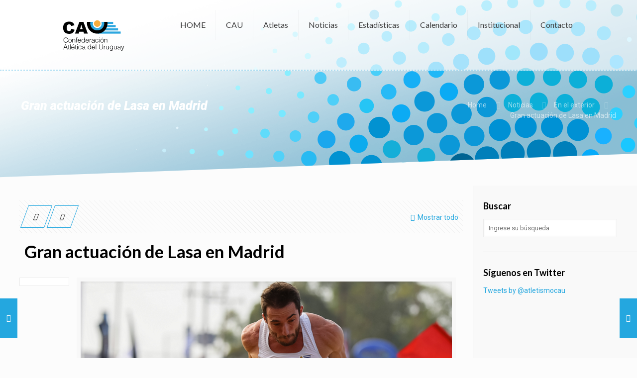

--- FILE ---
content_type: text/html; charset=UTF-8
request_url: https://confederacionatletica.org/gran-actuacion-lasa-madrid/
body_size: 19826
content:
<!DOCTYPE html>
<html class="no-js" lang="es-ES" prefix="og: http://ogp.me/ns#">

<!-- head -->
<head>

<!-- meta -->
<meta charset="UTF-8" />
<meta name="viewport" content="width=device-width, initial-scale=1, maximum-scale=1">
<meta name="description" content="Just another WordPress site" />

<link rel="shortcut icon" href="https://confederacionatletica.org/wp-content/uploads/2016/12/favicon.ico" />	
<link rel="apple-touch-icon" href="https://confederacionatletica.org/wp-content/uploads/2016/12/favicon-apple.png" />
	

<!-- wp_head() -->
<title>Gran actuación de Lasa en Madrid - Confederación Atlética del Uruguay</title>
<!-- script | dynamic -->
<script id="mfn-dnmc-config-js">
//<![CDATA[
window.mfn = {mobile_init:1240,nicescroll:40,parallax:"translate3d",responsive:1,retina_disable:1};
window.mfn_prettyphoto = {disable:false,disableMobile:false,title:false,style:"pp_default",width:0,height:0};
window.mfn_sliders = {blog:0,clients:0,offer:0,portfolio:0,shop:0,slider:0,testimonials:0};
//]]>
</script>

<!-- This site is optimized with the Yoast SEO plugin v4.7.1 - https://yoast.com/wordpress/plugins/seo/ -->
<link rel="canonical" href="https://confederacionatletica.org/gran-actuacion-lasa-madrid/" />
<meta property="og:locale" content="es_ES" />
<meta property="og:type" content="article" />
<meta property="og:title" content="Gran actuación de Lasa en Madrid - Confederación Atlética del Uruguay" />
<meta property="og:description" content="Emiliano Lasa tuvo una excelente actuación en el Meeting de Madrid, logrando su segunda mejor marca. Lasa hizo un salto de 8.18 (+2.5) finalizando cuarto en […]" />
<meta property="og:url" content="https://confederacionatletica.org/gran-actuacion-lasa-madrid/" />
<meta property="og:site_name" content="Confederación Atlética del Uruguay" />
<meta property="article:publisher" content="https://www.facebook.com/atletismoCAU/" />
<meta property="article:tag" content="Emiliano Lasa" />
<meta property="article:section" content="En el exterior" />
<meta property="article:published_time" content="2017-07-14T20:02:03+00:00" />
<meta property="og:image" content="https://confederacionatletica.org/wp-content/uploads/2017/07/lasa_madrid_suda.png" />
<meta property="og:image:width" content="898" />
<meta property="og:image:height" content="448" />
<meta name="twitter:card" content="summary" />
<meta name="twitter:description" content="Emiliano Lasa tuvo una excelente actuación en el Meeting de Madrid, logrando su segunda mejor marca. Lasa hizo un salto de 8.18 (+2.5) finalizando cuarto en […]" />
<meta name="twitter:title" content="Gran actuación de Lasa en Madrid - Confederación Atlética del Uruguay" />
<meta name="twitter:site" content="@atletismoCAU" />
<meta name="twitter:image" content="https://confederacionatletica.org/wp-content/uploads/2017/07/lasa_madrid_suda.png" />
<meta name="twitter:creator" content="@atletismoCAU" />
<!-- / Yoast SEO plugin. -->

<link rel='dns-prefetch' href='//fonts.googleapis.com' />
<link rel='dns-prefetch' href='//s.w.org' />
<link rel="alternate" type="application/rss+xml" title="Confederación Atlética del Uruguay &raquo; Feed" href="https://confederacionatletica.org/feed/" />
<link rel="alternate" type="application/rss+xml" title="Confederación Atlética del Uruguay &raquo; RSS de los comentarios" href="https://confederacionatletica.org/comments/feed/" />
<link rel="alternate" type="text/calendar" title="Confederación Atlética del Uruguay &raquo; iCal Feed" href="https://confederacionatletica.org/events/?ical=1" />
<link rel="alternate" type="application/rss+xml" title="Confederación Atlética del Uruguay &raquo; Gran actuación de Lasa en Madrid RSS de los comentarios" href="https://confederacionatletica.org/gran-actuacion-lasa-madrid/feed/" />
		<script type="text/javascript">
			window._wpemojiSettings = {"baseUrl":"https:\/\/s.w.org\/images\/core\/emoji\/2.2.1\/72x72\/","ext":".png","svgUrl":"https:\/\/s.w.org\/images\/core\/emoji\/2.2.1\/svg\/","svgExt":".svg","source":{"concatemoji":"https:\/\/confederacionatletica.org\/wp-includes\/js\/wp-emoji-release.min.js?ver=4.7.29"}};
			!function(t,a,e){var r,n,i,o=a.createElement("canvas"),l=o.getContext&&o.getContext("2d");function c(t){var e=a.createElement("script");e.src=t,e.defer=e.type="text/javascript",a.getElementsByTagName("head")[0].appendChild(e)}for(i=Array("flag","emoji4"),e.supports={everything:!0,everythingExceptFlag:!0},n=0;n<i.length;n++)e.supports[i[n]]=function(t){var e,a=String.fromCharCode;if(!l||!l.fillText)return!1;switch(l.clearRect(0,0,o.width,o.height),l.textBaseline="top",l.font="600 32px Arial",t){case"flag":return(l.fillText(a(55356,56826,55356,56819),0,0),o.toDataURL().length<3e3)?!1:(l.clearRect(0,0,o.width,o.height),l.fillText(a(55356,57331,65039,8205,55356,57096),0,0),e=o.toDataURL(),l.clearRect(0,0,o.width,o.height),l.fillText(a(55356,57331,55356,57096),0,0),e!==o.toDataURL());case"emoji4":return l.fillText(a(55357,56425,55356,57341,8205,55357,56507),0,0),e=o.toDataURL(),l.clearRect(0,0,o.width,o.height),l.fillText(a(55357,56425,55356,57341,55357,56507),0,0),e!==o.toDataURL()}return!1}(i[n]),e.supports.everything=e.supports.everything&&e.supports[i[n]],"flag"!==i[n]&&(e.supports.everythingExceptFlag=e.supports.everythingExceptFlag&&e.supports[i[n]]);e.supports.everythingExceptFlag=e.supports.everythingExceptFlag&&!e.supports.flag,e.DOMReady=!1,e.readyCallback=function(){e.DOMReady=!0},e.supports.everything||(r=function(){e.readyCallback()},a.addEventListener?(a.addEventListener("DOMContentLoaded",r,!1),t.addEventListener("load",r,!1)):(t.attachEvent("onload",r),a.attachEvent("onreadystatechange",function(){"complete"===a.readyState&&e.readyCallback()})),(r=e.source||{}).concatemoji?c(r.concatemoji):r.wpemoji&&r.twemoji&&(c(r.twemoji),c(r.wpemoji)))}(window,document,window._wpemojiSettings);
		</script>
		<style type="text/css">
img.wp-smiley,
img.emoji {
	display: inline !important;
	border: none !important;
	box-shadow: none !important;
	height: 1em !important;
	width: 1em !important;
	margin: 0 .07em !important;
	vertical-align: -0.1em !important;
	background: none !important;
	padding: 0 !important;
}
</style>
<link rel='stylesheet' id='awesome-weather-css'  href='https://confederacionatletica.org/wp-content/plugins/awesome-weather/awesome-weather.css?ver=4.7.29' type='text/css' media='all' />
<style id='awesome-weather-inline-css' type='text/css'>
.awesome-weather-wrap { font-family: 'Open Sans', sans-serif;  font-weight: 400; font-size: 14px; line-height: 14px; } 
</style>
<link rel='stylesheet' id='opensans-googlefont-css'  href='https://fonts.googleapis.com/css?family=Open+Sans%3A400%2C300&#038;ver=4.7.29' type='text/css' media='all' />
<link rel='stylesheet' id='contact-form-7-css'  href='https://confederacionatletica.org/wp-content/plugins/contact-form-7/includes/css/styles.css?ver=4.7' type='text/css' media='all' />
<link rel='stylesheet' id='font-awesome-css'  href='https://confederacionatletica.org/wp-content/plugins/download-manager/assets/font-awesome/css/font-awesome.min.css?ver=4.7.29' type='text/css' media='all' />
<link rel='stylesheet' id='wpdm-bootstrap-css'  href='https://confederacionatletica.org/wp-content/plugins/download-manager/assets/bootstrap/css/bootstrap.css?ver=4.7.29' type='text/css' media='all' />
<link rel='stylesheet' id='wpdm-front-css'  href='https://confederacionatletica.org/wp-content/plugins/download-manager/assets/css/front.css?ver=4.7.29' type='text/css' media='all' />
<link rel='stylesheet' id='rs-plugin-settings-css'  href='https://confederacionatletica.org/wp-content/plugins/revslider/public/assets/css/settings.css?ver=5.2.6' type='text/css' media='all' />
<style id='rs-plugin-settings-inline-css' type='text/css'>
.tp-caption a{color:#ff7302;text-shadow:none;-webkit-transition:all 0.2s ease-out;-moz-transition:all 0.2s ease-out;-o-transition:all 0.2s ease-out;-ms-transition:all 0.2s ease-out}.tp-caption a:hover{color:#ffa902}
</style>
<link rel='stylesheet' id='tribe-events-full-calendar-style-css'  href='https://confederacionatletica.org/wp-content/plugins/the-events-calendar/src/resources/css/tribe-events-full.min.css?ver=4.5.1' type='text/css' media='all' />
<link rel='stylesheet' id='tribe-events-calendar-style-css'  href='https://confederacionatletica.org/wp-content/plugins/the-events-calendar/src/resources/css/tribe-events-theme.min.css?ver=4.5.1' type='text/css' media='all' />
<link rel='stylesheet' id='tribe-events-calendar-full-mobile-style-css'  href='https://confederacionatletica.org/wp-content/plugins/the-events-calendar/src/resources/css/tribe-events-full-mobile.min.css?ver=4.5.1' type='text/css' media='only screen and (max-width: 768px)' />
<link rel='stylesheet' id='tribe-events-calendar-mobile-style-css'  href='https://confederacionatletica.org/wp-content/plugins/the-events-calendar/src/resources/css/tribe-events-theme-mobile.min.css?ver=4.5.1' type='text/css' media='only screen and (max-width: 768px)' />
<link rel='stylesheet' id='mfn-base-css'  href='https://confederacionatletica.org/wp-content/themes/betheme/css/base.css?ver=14.4' type='text/css' media='all' />
<link rel='stylesheet' id='mfn-layout-css'  href='https://confederacionatletica.org/wp-content/themes/betheme/css/layout.css?ver=14.4' type='text/css' media='all' />
<link rel='stylesheet' id='mfn-shortcodes-css'  href='https://confederacionatletica.org/wp-content/themes/betheme/css/shortcodes.css?ver=14.4' type='text/css' media='all' />
<link rel='stylesheet' id='mfn-animations-css'  href='https://confederacionatletica.org/wp-content/themes/betheme/assets/animations/animations.min.css?ver=14.4' type='text/css' media='all' />
<link rel='stylesheet' id='mfn-jquery-ui-css'  href='https://confederacionatletica.org/wp-content/themes/betheme/assets/ui/jquery.ui.all.css?ver=14.4' type='text/css' media='all' />
<link rel='stylesheet' id='mfn-prettyPhoto-css'  href='https://confederacionatletica.org/wp-content/themes/betheme/assets/prettyPhoto/prettyPhoto.css?ver=14.4' type='text/css' media='all' />
<link rel='stylesheet' id='mfn-jplayer-css'  href='https://confederacionatletica.org/wp-content/themes/betheme/assets/jplayer/css/jplayer.blue.monday.css?ver=14.4' type='text/css' media='all' />
<link rel='stylesheet' id='mfn-responsive-css'  href='https://confederacionatletica.org/wp-content/themes/betheme/css/responsive.css?ver=14.4' type='text/css' media='all' />
<link rel='stylesheet' id='Roboto-css'  href='https://fonts.googleapis.com/css?family=Roboto%3A1%2C100%2C300%2C400%2C400italic%2C500%2C700%2C900%2C900italic&#038;ver=4.7.29' type='text/css' media='all' />
<link rel='stylesheet' id='Lato-css'  href='https://fonts.googleapis.com/css?family=Lato%3A1%2C100%2C300%2C400%2C400italic%2C500%2C700%2C900%2C900italic&#038;ver=4.7.29' type='text/css' media='all' />
<link rel='stylesheet' id='tablepress-default-css'  href='https://confederacionatletica.org/wp-content/plugins/tablepress/css/default.min.css?ver=1.8' type='text/css' media='all' />
<link rel='stylesheet' id='style-css'  href='https://confederacionatletica.org/wp-content/themes/betheme-child/style.css?ver=14.4' type='text/css' media='all' />
<!-- This site uses the Google Analytics by MonsterInsights plugin v6.1.7 - Using Analytics tracking - https://www.monsterinsights.com/ -->
<script type="text/javascript" data-cfasync="false">
	/* Function to detect opted out users */
	function __gaTrackerIsOptedOut() {
		return document.cookie.indexOf(disableStr + '=true') > -1;
	}

	/* Disable tracking if the opt-out cookie exists. */
	var disableStr = 'ga-disable-UA-89059503-1';
	if ( __gaTrackerIsOptedOut() ) {
		window[disableStr] = true;
	}

	/* Opt-out function */
	function __gaTrackerOptout() {
	  document.cookie = disableStr + '=true; expires=Thu, 31 Dec 2099 23:59:59 UTC; path=/';
	  window[disableStr] = true;
	}

	(function(i,s,o,g,r,a,m){i['GoogleAnalyticsObject']=r;i[r]=i[r]||function(){
		(i[r].q=i[r].q||[]).push(arguments)},i[r].l=1*new Date();a=s.createElement(o),
		m=s.getElementsByTagName(o)[0];a.async=1;a.src=g;m.parentNode.insertBefore(a,m)
	})(window,document,'script','//www.google-analytics.com/analytics.js','__gaTracker');

	__gaTracker('create', 'UA-89059503-1', 'auto');
	__gaTracker('set', 'forceSSL', true);
	__gaTracker('send','pageview');
</script>
<!-- / Google Analytics by MonsterInsights -->
<script type='text/javascript' src='https://confederacionatletica.org/wp-includes/js/jquery/jquery.js?ver=1.12.4'></script>
<script type='text/javascript' src='https://confederacionatletica.org/wp-includes/js/jquery/jquery-migrate.min.js?ver=1.4.1'></script>
<script type='text/javascript' src='https://confederacionatletica.org/wp-content/plugins/download-manager/assets/bootstrap/js/bootstrap.min.js?ver=4.7.29'></script>
<script type='text/javascript' src='https://confederacionatletica.org/wp-content/plugins/download-manager/assets/js/front.js?ver=4.7.29'></script>
<script type='text/javascript' src='https://confederacionatletica.org/wp-content/plugins/download-manager/assets/js/chosen.jquery.min.js?ver=4.7.29'></script>
<script type='text/javascript' src='https://confederacionatletica.org/wp-content/plugins/revslider/public/assets/js/jquery.themepunch.tools.min.js?ver=5.2.6'></script>
<script type='text/javascript' src='https://confederacionatletica.org/wp-content/plugins/revslider/public/assets/js/jquery.themepunch.revolution.min.js?ver=5.2.6'></script>
<meta name="generator" content="WordPress Download Manager 2.9.50" />
<link rel='https://api.w.org/' href='https://confederacionatletica.org/wp-json/' />
<link rel="EditURI" type="application/rsd+xml" title="RSD" href="https://confederacionatletica.org/xmlrpc.php?rsd" />
<link rel="wlwmanifest" type="application/wlwmanifest+xml" href="https://confederacionatletica.org/wp-includes/wlwmanifest.xml" /> 
<link rel='shortlink' href='https://confederacionatletica.org/?p=3460' />
<link rel="alternate" type="application/json+oembed" href="https://confederacionatletica.org/wp-json/oembed/1.0/embed?url=https%3A%2F%2Fconfederacionatletica.org%2Fgran-actuacion-lasa-madrid%2F" />
<link rel="alternate" type="text/xml+oembed" href="https://confederacionatletica.org/wp-json/oembed/1.0/embed?url=https%3A%2F%2Fconfederacionatletica.org%2Fgran-actuacion-lasa-madrid%2F&#038;format=xml" />

<!-- Bad Behavior 2.2.19 run time: 2.813 ms -->
<script type="text/javascript">
<!--
function bb2_addLoadEvent(func) {
	var oldonload = window.onload;
	if (typeof window.onload != 'function') {
		window.onload = func;
	} else {
		window.onload = function() {
			oldonload();
			func();
		}
	}
}

bb2_addLoadEvent(function() {
	for ( i=0; i < document.forms.length; i++ ) {
		if (document.forms[i].method == 'post') {
			var myElement = document.createElement('input');
			myElement.setAttribute('type', 'hidden');
			myElement.name = 'bb2_screener_';
			myElement.value = '1766171994 13.58.182.246';
			document.forms[i].appendChild(myElement);
		}
	}
});
// --></script>
		
        <script>
            var wpdm_site_url = 'https://confederacionatletica.org/';
            var wpdm_home_url = 'https://confederacionatletica.org/';
            var ajax_url = 'https://confederacionatletica.org/wp-admin/admin-ajax.php';
        </script>


        <script type="text/javascript">
(function(url){
	if(/(?:Chrome\/26\.0\.1410\.63 Safari\/537\.31|WordfenceTestMonBot)/.test(navigator.userAgent)){ return; }
	var addEvent = function(evt, handler) {
		if (window.addEventListener) {
			document.addEventListener(evt, handler, false);
		} else if (window.attachEvent) {
			document.attachEvent('on' + evt, handler);
		}
	};
	var removeEvent = function(evt, handler) {
		if (window.removeEventListener) {
			document.removeEventListener(evt, handler, false);
		} else if (window.detachEvent) {
			document.detachEvent('on' + evt, handler);
		}
	};
	var evts = 'contextmenu dblclick drag dragend dragenter dragleave dragover dragstart drop keydown keypress keyup mousedown mousemove mouseout mouseover mouseup mousewheel scroll'.split(' ');
	var logHuman = function() {
		var wfscr = document.createElement('script');
		wfscr.type = 'text/javascript';
		wfscr.async = true;
		wfscr.src = url + '&r=' + Math.random();
		(document.getElementsByTagName('head')[0]||document.getElementsByTagName('body')[0]).appendChild(wfscr);
		for (var i = 0; i < evts.length; i++) {
			removeEvent(evts[i], logHuman);
		}
	};
	for (var i = 0; i < evts.length; i++) {
		addEvent(evts[i], logHuman);
	}
})('//confederacionatletica.org/?wordfence_logHuman=1&hid=79F4175602B6FAADA30F1C38944C883F');
</script><meta name="tec-api-version" content="v1"><meta name="tec-api-origin" content="https://confederacionatletica.org"><link rel="htt://theeventscalendar.com" href="https://confederacionatletica.org/wp-json/tribe/events/v1/" /><!-- style | background -->
<style id="mfn-dnmc-bg-css">
body:not(.template-slider) #Header_wrapper{background-image:url(https://confederacionatletica.org/wp-content/uploads/2016/12/header-image.png);background-repeat:no-repeat;background-position:center top}
</style>
<!-- style | dynamic -->
<style id="mfn-dnmc-style-css">
@media only screen and (min-width: 1240px) {body:not(.header-simple) #Top_bar #menu{display:block!important}.tr-menu #Top_bar #menu{background:none!important}#Top_bar .menu > li > ul.mfn-megamenu{width:984px}#Top_bar .menu > li > ul.mfn-megamenu > li{float:left}#Top_bar .menu > li > ul.mfn-megamenu > li.mfn-megamenu-cols-1{width:100%}#Top_bar .menu > li > ul.mfn-megamenu > li.mfn-megamenu-cols-2{width:50%}#Top_bar .menu > li > ul.mfn-megamenu > li.mfn-megamenu-cols-3{width:33.33%}#Top_bar .menu > li > ul.mfn-megamenu > li.mfn-megamenu-cols-4{width:25%}#Top_bar .menu > li > ul.mfn-megamenu > li.mfn-megamenu-cols-5{width:20%}#Top_bar .menu > li > ul.mfn-megamenu > li.mfn-megamenu-cols-6{width:16.66%}#Top_bar .menu > li > ul.mfn-megamenu > li > ul{display:block!important;position:inherit;left:auto;top:auto;border-width:0 1px 0 0}#Top_bar .menu > li > ul.mfn-megamenu > li:last-child > ul{border:0}#Top_bar .menu > li > ul.mfn-megamenu > li > ul li{width:auto}#Top_bar .menu > li > ul.mfn-megamenu a.mfn-megamenu-title{text-transform:uppercase;font-weight:400;background:none}#Top_bar .menu > li > ul.mfn-megamenu a .menu-arrow{display:none}.menuo-right #Top_bar .menu > li > ul.mfn-megamenu{left:auto;right:0}.menuo-right #Top_bar .menu > li > ul.mfn-megamenu-bg{box-sizing:border-box}#Top_bar .menu > li > ul.mfn-megamenu-bg{padding:20px 166px 20px 20px;background-repeat:no-repeat;background-position:bottom right}#Top_bar .menu > li > ul.mfn-megamenu-bg > li{background:none}#Top_bar .menu > li > ul.mfn-megamenu-bg > li a{border:none}#Top_bar .menu > li > ul.mfn-megamenu-bg > li > ul{background:none!important;-webkit-box-shadow:0 0 0 0;-moz-box-shadow:0 0 0 0;box-shadow:0 0 0 0}.mm-vertical #Top_bar .container{position:relative;}.mm-vertical #Top_bar .top_bar_left{position:static;}.mm-vertical #Top_bar .menu > li ul{box-shadow:0 0 0 0 transparent!important;background-image:none;}.mm-vertical #Top_bar .menu > li > ul.mfn-megamenu{width:98%!important;margin:0 1%;padding:20px 0;}.mm-vertical.header-plain #Top_bar .menu > li > ul.mfn-megamenu{width:100%!important;margin:0;}.mm-vertical #Top_bar .menu > li > ul.mfn-megamenu > li{display:table-cell;float:none;width:10%;padding:0 15px;border-right:1px solid rgba(0, 0, 0, 0.05);}.mm-vertical #Top_bar .menu > li > ul.mfn-megamenu > li:last-child{border-right-width:0}.mm-vertical #Top_bar .menu > li > ul.mfn-megamenu > li.hide-border{border-right-width:0}.mm-vertical #Top_bar .menu > li > ul.mfn-megamenu > li a{border-bottom-width:0;padding:9px 15px;line-height:120%;}.mm-vertical #Top_bar .menu > li > ul.mfn-megamenu a.mfn-megamenu-title{font-weight:700;}#Header_creative #Top_bar .menu > li > ul.mfn-megamenu{width:980px!important;margin:0;}.header-plain:not(.menuo-right) #Header .top_bar_left{width:auto!important}.header-stack.header-center #Top_bar #menu{display:inline-block!important}.header-simple #Top_bar #menu{display:none;height:auto;width:300px;bottom:auto;top:100%;right:1px;position:absolute;margin:0}.header-simple #Header a.responsive-menu-toggle{display:block;line-height:35px;font-size:25px;position:absolute;right:10px}.header-simple #Header a:hover.responsive-menu-toggle{text-decoration:none}.header-simple #Top_bar #menu > ul{width:100%;float:left}.header-simple #Top_bar #menu ul li{width:100%;padding-bottom:0;border-right:0;position:relative}.header-simple #Top_bar #menu ul li a{padding:0 20px;margin:0;display:block;height:auto;line-height:normal;border:none}.header-simple #Top_bar #menu ul li a:after{display:none}.header-simple #Top_bar #menu ul li a span{border:none;line-height:48px;display:inline;padding:0}.header-simple #Top_bar #menu ul li.submenu .menu-toggle{display:block;position:absolute;right:0;top:0;width:48px;height:48px;line-height:48px;font-size:30px;text-align:center;color:#d6d6d6;border-left:1px solid #eee;cursor:pointer}.header-simple #Top_bar #menu ul li.submenu .menu-toggle:after{content:"+"}.header-simple #Top_bar #menu ul li.hover > .menu-toggle:after{content:"-"}.header-simple #Top_bar #menu ul li.hover a{border-bottom:0}.header-simple #Top_bar #menu ul.mfn-megamenu li .menu-toggle{display:none}.header-simple #Top_bar #menu ul li ul{position:relative!important;left:0!important;top:0;padding:0;margin:0!important;width:auto!important;background-image:none}.header-simple #Top_bar #menu ul li ul li{width:100%!important;display:block;padding:0;}.header-simple #Top_bar #menu ul li ul li a{padding:0 20px 0 30px}.header-simple #Top_bar #menu ul li ul li a .menu-arrow{display:none}.header-simple #Top_bar #menu ul li ul li a span{padding:0}.header-simple #Top_bar #menu ul li ul li a span:after{display:none!important}.header-simple #Top_bar .menu > li > ul.mfn-megamenu a.mfn-megamenu-title{text-transform:uppercase;font-weight:400}.header-simple #Top_bar .menu > li > ul.mfn-megamenu > li > ul{display:block!important;position:inherit;left:auto;top:auto}.header-simple #Top_bar #menu ul li ul li ul{border-left:0!important;padding:0;top:0}.header-simple #Top_bar #menu ul li ul li ul li a{padding:0 20px 0 40px}.rtl.header-simple #Top_bar #menu{left:1px;right:auto}.rtl.header-simple #Top_bar a.responsive-menu-toggle{left:10px;right:auto}.rtl.header-simple #Top_bar #menu ul li.submenu .menu-toggle{left:0;right:auto;border-left:none;border-right:1px solid #eee}.rtl.header-simple #Top_bar #menu ul li ul{left:auto!important;right:0!important}.rtl.header-simple #Top_bar #menu ul li ul li a{padding:0 30px 0 20px}.rtl.header-simple #Top_bar #menu ul li ul li ul li a{padding:0 40px 0 20px}.menu-highlight #Top_bar .menu > li{margin:0 2px}.menu-highlight:not(.header-creative) #Top_bar .menu > li > a{margin:20px 0;padding:0;-webkit-border-radius:5px;border-radius:5px}.menu-highlight #Top_bar .menu > li > a:after{display:none}.menu-highlight #Top_bar .menu > li > a span:not(.description){line-height:50px}.menu-highlight #Top_bar .menu > li > a span.description{display:none}.menu-highlight.header-stack #Top_bar .menu > li > a{margin:10px 0!important}.menu-highlight.header-stack #Top_bar .menu > li > a span:not(.description){line-height:40px}.menu-highlight.header-fixed #Top_bar .menu > li > a{margin:10px 0!important;padding:5px 0}.menu-highlight.header-fixed #Top_bar .menu > li > a span{line-height:30px}.menu-highlight.header-transparent #Top_bar .menu > li > a{margin:5px 0}.menu-highlight.header-simple #Top_bar #menu ul li,.menu-highlight.header-creative #Top_bar #menu ul li{margin:0}.menu-highlight.header-simple #Top_bar #menu ul li > a,.menu-highlight.header-creative #Top_bar #menu ul li > a{-webkit-border-radius:0;border-radius:0}.menu-highlight:not(.header-simple) #Top_bar.is-sticky .menu > li > a{margin:10px 0!important;padding:5px 0!important}.menu-highlight:not(.header-simple) #Top_bar.is-sticky .menu > li > a span{line-height:30px!important}.header-modern.menu-highlight.menuo-right .menu_wrapper{margin-right:20px}.menu-line-below #Top_bar .menu > li > a:after{top:auto;bottom:-4px}.menu-line-below #Top_bar.is-sticky .menu > li > a:after{top:auto;bottom:-4px}.menu-line-below-80 #Top_bar:not(.is-sticky) .menu > li > a:after{height:4px;left:10%;top:50%;margin-top:20px;width:80%}.menu-line-below-80-1 #Top_bar:not(.is-sticky) .menu > li > a:after{height:1px;left:10%;top:50%;margin-top:20px;width:80%}.menu-link-color #Top_bar .menu > li > a:after{display:none!important}.menu-arrow-top #Top_bar .menu > li > a:after{background:none repeat scroll 0 0 rgba(0,0,0,0)!important;border-color:#ccc transparent transparent;border-style:solid;border-width:7px 7px 0;display:block;height:0;left:50%;margin-left:-7px;top:0!important;width:0}.menu-arrow-top.header-transparent #Top_bar .menu > li > a:after,.menu-arrow-top.header-plain #Top_bar .menu > li > a:after{display:none}.menu-arrow-top #Top_bar.is-sticky .menu > li > a:after{top:0!important}.menu-arrow-bottom #Top_bar .menu > li > a:after{background:none!important;border-color:transparent transparent #ccc;border-style:solid;border-width:0 7px 7px;display:block;height:0;left:50%;margin-left:-7px;top:auto;bottom:0;width:0}.menu-arrow-bottom.header-transparent #Top_bar .menu > li > a:after,.menu-arrow-bottom.header-plain #Top_bar .menu > li > a:after{display:none}.menu-arrow-bottom #Top_bar.is-sticky .menu > li > a:after{top:auto;bottom:0}.menuo-no-borders #Top_bar .menu > li > a span:not(.description){border-right-width:0}.menuo-no-borders #Header_creative #Top_bar .menu > li > a span{border-bottom-width:0}.menuo-right #Top_bar .menu_wrapper{float:right}.menuo-right.header-stack:not(.header-center) #Top_bar .menu_wrapper{margin-right:150px}body.header-creative{padding-left:50px}body.header-creative.header-open{padding-left:250px}body.error404,body.under-construction,body.template-blank{padding-left:0!important}.header-creative.footer-fixed #Footer,.header-creative.footer-sliding #Footer{left:25px}.header-open.footer-fixed #Footer,.header-open.footer-sliding #Footer{left:125px}.header-rtl.header-creative.footer-fixed #Footer,.header-rtl.header-creative.footer-sliding #Footer{left:auto;right:5px}.header-rtl.header-open.footer-fixed #Footer,.header-rtl.header-open.footer-sliding #Footer{left:auto;right:125px}#Header_creative{background:#fff;position:fixed;width:250px;height:100%;left:-200px;top:0;z-index:9002;-webkit-box-shadow:2px 0 4px 2px rgba(0,0,0,.15);box-shadow:2px 0 4px 2px rgba(0,0,0,.15)}#Header_creative .container{width:100%}#Header_creative .creative-wrapper{display:none}#Header_creative a.creative-menu-toggle{display:block;width:35px;height:35px;line-height:35px;font-size:25px;text-align:center;position:absolute;top:10px;right:8px;-webkit-border-radius:3px;border-radius:3px}.admin-bar #Header_creative a.creative-menu-toggle{top:42px}#Header_creative #Top_bar{position:static;width:100%}#Header_creative #Top_bar .top_bar_left{width:100%!important;float:none}#Header_creative #Top_bar .top_bar_right{width:100%!important;float:none;height:auto;margin-bottom:35px;text-align:center;padding:0 20px;top:0;-webkit-box-sizing:border-box;-moz-box-sizing:border-box;box-sizing:border-box}#Header_creative #Top_bar .top_bar_right:before{display:none}#Header_creative #Top_bar .top_bar_right_wrapper{top:0}#Header_creative #Top_bar .logo{float:none;text-align:center;margin:15px 0}#Header_creative #Top_bar .menu_wrapper{float:none;margin:0 0 30px}#Header_creative #Top_bar .menu > li{width:100%;float:none;position:relative}#Header_creative #Top_bar .menu > li > a{padding:0;text-align:center}#Header_creative #Top_bar .menu > li > a:after{display:none}#Header_creative #Top_bar .menu > li > a span{border-right:0;border-bottom-width:1px;line-height:38px}#Header_creative #Top_bar .menu li ul{left:100%;right:auto;top:0;box-shadow:2px 2px 2px 0 rgba(0,0,0,0.03);-webkit-box-shadow:2px 2px 2px 0 rgba(0,0,0,0.03)}#Header_creative #Top_bar .menu > li > ul.mfn-megamenu{width:700px!important;}#Header_creative #Top_bar .menu > li > ul.mfn-megamenu > li > ul{left:0}#Header_creative #Top_bar .menu li ul li a{padding-top:9px;padding-bottom:8px}#Header_creative #Top_bar .menu li ul li ul{top:0!important}#Header_creative #Top_bar .menu > li > a span.description{display:block;font-size:13px;line-height:28px!important;clear:both}#Header_creative #Top_bar .search_wrapper{left:100%;top:auto;bottom:-90px}#Header_creative #Top_bar a#header_cart{display:inline-block;float:none;top:3px}#Header_creative #Top_bar a#search_button{display:inline-block;float:none;top:3px}#Header_creative #Top_bar .wpml-languages{display:inline-block;float:none;top:0}#Header_creative #Top_bar .wpml-languages.enabled:hover a.active{padding-bottom:9px}#Header_creative #Top_bar a.button.action_button{display:inline-block;float:none;top:16px;margin:0}#Header_creative #Top_bar .banner_wrapper{display:block;text-align:center}#Header_creative #Top_bar .banner_wrapper img{max-width:100%;height:auto;display:inline-block}#Header_creative #Action_bar{position:absolute;bottom:0;top:auto;clear:both;padding:0 20px;-webkit-box-sizing:border-box;-moz-box-sizing:border-box;box-sizing:border-box}#Header_creative #Action_bar .social{float:none;text-align:center;padding:5px 0 15px}#Header_creative #Action_bar .social li{margin-bottom:2px}#Header_creative .social li a{color:rgba(0,0,0,.5)}#Header_creative .social li a:hover{color:#000}#Header_creative .creative-social{position:absolute;bottom:10px;right:0;width:50px}#Header_creative .creative-social li{display:block;float:none;width:100%;text-align:center;margin-bottom:5px}.header-creative .fixed-nav.fixed-nav-prev{margin-left:50px}.header-creative.header-open .fixed-nav.fixed-nav-prev{margin-left:250px}.menuo-last #Header_creative #Top_bar .menu li.last ul{top:auto;bottom:0}.header-open #Header_creative{left:0}.header-open #Header_creative .creative-wrapper{display:block}.header-open #Header_creative .creative-menu-toggle,.header-open #Header_creative .creative-social{display:none}body.header-rtl.header-creative{padding-left:0;padding-right:50px}.header-rtl #Header_creative{left:auto;right:-200px}.header-rtl.nice-scroll #Header_creative{margin-right:10px}.header-rtl #Header_creative a.creative-menu-toggle{left:8px;right:auto}.header-rtl #Header_creative .creative-social{left:0;right:auto}.header-rtl #Footer #back_to_top.sticky{right:125px}.header-rtl #popup_contact{right:70px}.header-rtl #Header_creative #Top_bar .menu li ul{left:auto;right:100%}.header-rtl #Header_creative #Top_bar .search_wrapper{left:auto;right:100%;}.header-rtl .fixed-nav.fixed-nav-prev{margin-left:0!important}.header-rtl .fixed-nav.fixed-nav-next{margin-right:50px}body.header-rtl.header-creative.header-open{padding-left:0;padding-right:250px!important}.header-rtl.header-open #Header_creative{left:auto;right:0}.header-rtl.header-open #Footer #back_to_top.sticky{right:325px}.header-rtl.header-open #popup_contact{right:270px}.header-rtl.header-open .fixed-nav.fixed-nav-next{margin-right:250px}.header-creative .vc_row[data-vc-full-width]{padding-left:50px}.header-creative.header-open .vc_row[data-vc-full-width]{padding-left:250px}#Header_creative.scroll{height:100%;overflow-y:auto}#Header_creative.scroll:not(.dropdown) .menu li ul{display:none!important}#Header_creative.scroll #Action_bar{position:static}#Header_creative.dropdown{outline:none}#Header_creative.dropdown #Top_bar .menu_wrapper{float:left}#Header_creative.dropdown #Top_bar #menu ul li{position:relative;float:left}#Header_creative.dropdown #Top_bar #menu ul li a:after{display:none}#Header_creative.dropdown #Top_bar #menu ul li a span{line-height:38px;padding:0}#Header_creative.dropdown #Top_bar #menu ul li.submenu .menu-toggle{display:block;position:absolute;right:0;top:0;width:38px;height:38px;line-height:38px;font-size:26px;text-align:center;color:#d6d6d6;border-left:1px solid #eee;cursor:pointer}#Header_creative.dropdown #Top_bar #menu ul li.submenu .menu-toggle:after{content:"+"}#Header_creative.dropdown #Top_bar #menu ul li.hover > .menu-toggle:after{content:"-"}#Header_creative.dropdown #Top_bar #menu ul li.hover a{border-bottom:0}#Header_creative.dropdown #Top_bar #menu ul.mfn-megamenu li .menu-toggle{display:none}#Header_creative.dropdown #Top_bar #menu ul li ul{position:relative!important;left:0!important;top:0;padding:0;margin-left:0!important;width:auto!important;background-image:none}#Header_creative.dropdown #Top_bar #menu ul li ul li{width:100%!important}#Header_creative.dropdown #Top_bar #menu ul li ul li a{padding:0 10px;text-align:center}#Header_creative.dropdown #Top_bar #menu ul li ul li a .menu-arrow{display:none}#Header_creative.dropdown #Top_bar #menu ul li ul li a span{padding:0}#Header_creative.dropdown #Top_bar #menu ul li ul li a span:after{display:none!important}#Header_creative.dropdown #Top_bar .menu > li > ul.mfn-megamenu a.mfn-megamenu-title{text-transform:uppercase;font-weight:400}#Header_creative.dropdown #Top_bar .menu > li > ul.mfn-megamenu > li > ul{display:block!important;position:inherit;left:auto;top:auto}#Header_creative.dropdown #Top_bar #menu ul li ul li ul{border-left:0!important;padding:0;top:0}}@media only screen and (min-width: 1240px) {#Top_bar.is-sticky{position:fixed!important;width:100%;left:0;top:-60px;height:60px;z-index:701;background:#fff;opacity:.97;filter:alpha(opacity = 97);-webkit-box-shadow:0 2px 5px 0 rgba(0,0,0,0.1);-moz-box-shadow:0 2px 5px 0 rgba(0,0,0,0.1);box-shadow:0 2px 5px 0 rgba(0,0,0,0.1)}.layout-boxed.header-boxed #Top_bar.is-sticky{max-width:1240px;left:50%;-webkit-transform:translateX(-50%);transform:translateX(-50%)}.layout-boxed.header-boxed.nice-scroll #Top_bar.is-sticky{margin-left:-5px}#Top_bar.is-sticky .top_bar_left,#Top_bar.is-sticky .top_bar_right,#Top_bar.is-sticky .top_bar_right:before{background:none}#Top_bar.is-sticky .top_bar_right{top:-4px;height:auto;}#Top_bar.is-sticky .top_bar_right_wrapper{top:15px}.header-plain #Top_bar.is-sticky .top_bar_right_wrapper{top:0}#Top_bar.is-sticky .logo{width:auto;margin:0 30px 0 20px;padding:0}#Top_bar.is-sticky #logo{padding:5px 0!important;height:50px!important;line-height:50px!important}#Top_bar.is-sticky #logo img:not(.svg){max-height:35px;width:auto!important}#Top_bar.is-sticky #logo img.logo-main{display:none}#Top_bar.is-sticky #logo img.logo-sticky{display:inline}#Top_bar.is-sticky .menu_wrapper{clear:none}#Top_bar.is-sticky .menu_wrapper .menu > li > a{padding:15px 0}#Top_bar.is-sticky .menu > li > a,#Top_bar.is-sticky .menu > li > a span{line-height:30px}#Top_bar.is-sticky .menu > li > a:after{top:auto;bottom:-4px}#Top_bar.is-sticky .menu > li > a span.description{display:none}#Top_bar.is-sticky a.responsive-menu-toggle{top:14px}#Top_bar.is-sticky .secondary_menu_wrapper,#Top_bar.is-sticky .banner_wrapper{display:none}.header-simple #Top_bar.is-sticky .responsive-menu-toggle{top:12px}.header-overlay #Top_bar.is-sticky{display:none}.sticky-dark #Top_bar.is-sticky{background:rgba(0,0,0,.8)}.sticky-dark #Top_bar.is-sticky #menu{background:rgba(0,0,0,.8)}.sticky-dark #Top_bar.is-sticky .menu > li > a{color:#fff}.sticky-dark #Top_bar.is-sticky .top_bar_right a{color:rgba(255,255,255,.5)}.sticky-dark #Top_bar.is-sticky .wpml-languages a.active,.sticky-dark #Top_bar.is-sticky .wpml-languages ul.wpml-lang-dropdown{background:rgba(0,0,0,0.3);border-color:rgba(0,0,0,0.1)}}@media only screen and (max-width: 1239px){.header_placeholder{height:0!important}#Top_bar #menu{display:none;height:auto;width:300px;bottom:auto;top:100%;right:1px;position:absolute;margin:0}#Top_bar a.responsive-menu-toggle{display:block;width:35px;height:35px;text-align:center;position:absolute;top:28px;right:10px;-webkit-border-radius:3px;border-radius:3px}#Top_bar a:hover.responsive-menu-toggle{text-decoration:none}#Top_bar a.responsive-menu-toggle i{font-size:25px;line-height:35px}#Top_bar a.responsive-menu-toggle span{float:right;padding:10px 5px;line-height:14px}#Top_bar #menu > ul{width:100%;float:left}#Top_bar #menu ul li{width:100%;padding-bottom:0;border-right:0;position:relative}#Top_bar #menu ul li a{padding:0 20px;margin:0;display:block;height:auto;line-height:normal;border:none}#Top_bar #menu ul li a:after{display:none}#Top_bar #menu ul li a span{border:none;line-height:48px;display:inline;padding:0}#Top_bar #menu ul li a span.description{margin:0 0 0 5px}#Top_bar #menu ul li.submenu .menu-toggle{display:block;position:absolute;right:0;top:0;width:48px;height:48px;line-height:48px;font-size:30px;text-align:center;color:#d6d6d6;border-left:1px solid #eee;cursor:pointer}#Top_bar #menu ul li.submenu .menu-toggle:after{content:"+"}#Top_bar #menu ul li.hover > .menu-toggle:after{content:"-"}#Top_bar #menu ul li.hover a{border-bottom:0}#Top_bar #menu ul li a span:after{display:none!important}#Top_bar #menu ul.mfn-megamenu li .menu-toggle{display:none}#Top_bar #menu ul li ul{position:relative!important;left:0!important;top:0;padding:0;margin-left:0!important;width:auto!important;background-image:none!important;box-shadow:0 0 0 0 transparent!important;-webkit-box-shadow:0 0 0 0 transparent!important}#Top_bar #menu ul li ul li{width:100%!important}#Top_bar #menu ul li ul li a{padding:0 20px 0 30px}#Top_bar #menu ul li ul li a .menu-arrow{display:none}#Top_bar #menu ul li ul li a span{padding:0}#Top_bar #menu ul li ul li a span:after{display:none!important}#Top_bar .menu > li > ul.mfn-megamenu a.mfn-megamenu-title{text-transform:uppercase;font-weight:400}#Top_bar .menu > li > ul.mfn-megamenu > li > ul{display:block!important;position:inherit;left:auto;top:auto}#Top_bar #menu ul li ul li ul{border-left:0!important;padding:0;top:0}#Top_bar #menu ul li ul li ul li a{padding:0 20px 0 40px}.rtl #Top_bar #menu{left:1px;right:auto}.rtl #Top_bar a.responsive-menu-toggle{left:10px;right:auto}.rtl #Top_bar #menu ul li.submenu .menu-toggle{left:0;right:auto;border-left:none;border-right:1px solid #eee}.rtl #Top_bar #menu ul li ul{left:auto!important;right:0!important}.rtl #Top_bar #menu ul li ul li a{padding:0 30px 0 20px}.rtl #Top_bar #menu ul li ul li ul li a{padding:0 40px 0 20px}.header-stack .menu_wrapper a.responsive-menu-toggle{position:static!important;margin:11px 0}.header-stack .menu_wrapper #menu{left:0;right:auto}.rtl.header-stack #Top_bar #menu{left:auto;right:0}.admin-bar #Header_creative{top:32px}.header-creative.layout-boxed{padding-top:85px}.header-creative.layout-full-width #Wrapper{padding-top:60px}#Header_creative{position:fixed;width:100%;left:0!important;top:0;z-index:1001}#Header_creative .creative-wrapper{display:block!important;opacity:1!important;filter:alpha(opacity=100)!important}#Header_creative .creative-menu-toggle,#Header_creative .creative-social{display:none!important;opacity:1!important;filter:alpha(opacity=100)!important}#Header_creative #Top_bar{position:static;margin:0 8%;width:84%}#Header_creative #Top_bar #logo{height:50px;line-height:50px;padding:5px 0}#Header_creative #Top_bar #logo img{max-height:40px}.logo-no-sticky-padding #Header_creative #Top_bar #logo{height:60px;line-height:60px;padding:0}.logo-no-sticky-padding #Header_creative #Top_bar #logo img{max-height:60px}#Header_creative #Top_bar .responsive-menu-toggle{top:12px}#Header_creative #Top_bar #header_cart{top:21px}#Header_creative #Top_bar #search_button{top:20px}#Header_creative #Top_bar .wpml-languages{top:11px}#Header_creative #Top_bar .action_button{top:9px}#Header_creative #Top_bar .top_bar_right{height:60px;top:0}#Header_creative #Top_bar .top_bar_right:before{display:none}#Header_creative #Top_bar .top_bar_right_wrapper{top:0}#Header_creative #Action_bar{display:none}#Header_creative.scroll{overflow:visible!important}}#Header_wrapper, #Intro {background-color: #ffffff;}#Subheader {background-color: rgba(247, 247, 247, 0);}.header-classic #Action_bar, .header-plain #Action_bar, .header-split #Action_bar, .header-stack #Action_bar {background-color: #2C2C2C;}#Sliding-top {background-color: #000000;}#Sliding-top a.sliding-top-control {border-right-color: #000000;}#Sliding-top.st-center a.sliding-top-control,#Sliding-top.st-left a.sliding-top-control {border-top-color: #000000;}#Footer {background-color: #000000;}body, ul.timeline_items, .icon_box a .desc, .icon_box a:hover .desc, .feature_list ul li a, .list_item a, .list_item a:hover,.widget_recent_entries ul li a, .flat_box a, .flat_box a:hover, .story_box .desc, .content_slider.carouselul li a .title,.content_slider.flat.description ul li .desc, .content_slider.flat.description ul li a .desc, .post-nav.minimal a i {color: #626262;}.post-nav.minimal a svg {fill: #626262;}.themecolor, .opening_hours .opening_hours_wrapper li span, .fancy_heading_icon .icon_top,.fancy_heading_arrows .icon-right-dir, .fancy_heading_arrows .icon-left-dir, .fancy_heading_line .title,.button-love a.mfn-love, .format-link .post-title .icon-link, .pager-single > span, .pager-single a:hover,.widget_meta ul, .widget_pages ul, .widget_rss ul, .widget_mfn_recent_comments ul li:after, .widget_archive ul, .widget_recent_comments ul li:after, .widget_nav_menu ul, .woocommerce ul.products li.product .price, .shop_slider .shop_slider_ul li .item_wrapper .price, .woocommerce-page ul.products li.product .price, .widget_price_filter .price_label .from, .widget_price_filter .price_label .to,.woocommerce ul.product_list_widget li .quantity .amount, .woocommerce .product div.entry-summary .price, .woocommerce .star-rating span,#Error_404 .error_pic i, .style-simple #Filters .filters_wrapper ul li a:hover, .style-simple #Filters .filters_wrapper ul li.current-cat a,.style-simple .quick_fact .title {color: #24a7df;}.themebg, .pager .pages a:hover, .pager .pages a.active, .pager .pages span.page-numbers.current, .pager-single span:after, #comments .commentlist > li .reply a.comment-reply-link,.fixed-nav .arrow, #Filters .filters_wrapper ul li a:hover, #Filters .filters_wrapper ul li.current-cat a, .widget_categories ul, .Recent_posts ul li .desc:after, .Recent_posts ul li .photo .c,.widget_recent_entries ul li:after, .widget_product_categories ul, div.jp-interface, #Top_bar a#header_cart span,.widget_mfn_menu ul li a:hover, .widget_mfn_menu ul li.current-menu-item:not(.current-menu-ancestor) > a, .widget_mfn_menu ul li.current_page_item:not(.current_page_ancestor) > a,.testimonials_slider .slider_images, .testimonials_slider .slider_images a:after, .testimonials_slider .slider_images:before,.slider_pagination a.selected, .slider_pagination a.selected:after, .tp-bullets.simplebullets.round .bullet.selected, .tp-bullets.simplebullets.round .bullet.selected:after,.tparrows.default, .tp-bullets.tp-thumbs .bullet.selected:after, .offer_thumb .slider_pagination a:before, .offer_thumb .slider_pagination a.selected:after,.style-simple .accordion .question:after, .style-simple .faq .question:after, .style-simple .icon_box .desc_wrapper h4:before,.style-simple #Filters .filters_wrapper ul li a:after, .style-simple .article_box .desc_wrapper p:after, .style-simple .sliding_box .desc_wrapper:after,.style-simple .trailer_box:hover .desc, .portfolio_group.exposure .portfolio-item .desc-inner .line, .style-simple .zoom_box .desc .desc_txt,.woocommerce-account table.my_account_orders .order-number a, .woocommerce-MyAccount-navigation ul li.is-active a {background-color: #24a7df;}.Latest_news ul li .photo, .style-simple .opening_hours .opening_hours_wrapper li label,.style-simple .timeline_items li:hover h3, .style-simple .timeline_items li:nth-child(even):hover h3, .style-simple .timeline_items li:hover .desc, .style-simple .timeline_items li:nth-child(even):hover,.style-simple .offer_thumb .slider_pagination a.selected {border-color: #24a7df;}a {color: #24a7df;}a:hover {color: #188fc2;}*::-moz-selection {background-color: #24a7df;}*::selection {background-color: #24a7df;}.blockquote p.author span, .counter .desc_wrapper .title, .article_box .desc_wrapper p, .team .desc_wrapper p.subtitle, .pricing-box .plan-header p.subtitle, .pricing-box .plan-header .price sup.period, .chart_box p, .fancy_heading .inside,.fancy_heading_line .slogan, .post-meta, .post-meta a, .post-footer, .post-footer a span.label, .pager .pages a, .button-love a .label,.pager-single a, #comments .commentlist > li .comment-author .says, .fixed-nav .desc .date, .filters_buttons li.label, .Recent_posts ul li a .desc .date,.widget_recent_entries ul li .post-date, .tp_recent_tweets .twitter_time, .widget_price_filter .price_label, .shop-filters .woocommerce-result-count,.woocommerce ul.product_list_widget li .quantity, .widget_shopping_cart ul.product_list_widget li dl, .product_meta .posted_in,.woocommerce .shop_table .product-name .variation > dd, .shipping-calculator-button:after,.shop_slider .shop_slider_ul li .item_wrapper .price del,.testimonials_slider .testimonials_slider_ul li .author span, .testimonials_slider .testimonials_slider_ul li .author span a, .Latest_news ul li .desc_footer {color: #a8a8a8;}h1, h1 a, h1 a:hover, .text-logo #logo { color: #000000; }h2, h2 a, h2 a:hover { color: #000000; }h3, h3 a, h3 a:hover { color: #000000; }h4, h4 a, h4 a:hover, .style-simple .sliding_box .desc_wrapper h4 { color: #000000; }h5, h5 a, h5 a:hover { color: #000000; }h6, h6 a, h6 a:hover, a.content_link .title { color: #000000; }.dropcap, .highlight:not(.highlight_image) {background-color: #24a7df;}a.button, a.tp-button {background-color: #24a7df;color: #000000;}.button-stroke a.button, .button-stroke a.button .button_icon i, .button-stroke a.tp-button {border-color: #24a7df;color: #000000;}.button-stroke a:hover.button, .button-stroke a:hover.tp-button {background-color: #24a7df !important;color: #fff;}a.button_theme, a.tp-button.button_theme,button, input[type="submit"], input[type="reset"], input[type="button"] {background-color: #24a7df;color: #fff;}.button-stroke a.button.button_theme:not(.action_button), .button-stroke a.button.button_theme:not(.action_button),.button-stroke a.button.button_theme .button_icon i, .button-stroke a.tp-button.button_theme,.button-stroke button, .button-stroke input[type="submit"], .button-stroke input[type="reset"], .button-stroke input[type="button"] {border-color: #24a7df;color: #24a7df !important;}.button-stroke a.button.button_theme:hover, .button-stroke a.tp-button.button_theme:hover,.button-stroke button:hover, .button-stroke input[type="submit"]:hover, .button-stroke input[type="reset"]:hover, .button-stroke input[type="button"]:hover {background-color: #24a7df !important;color: #fff !important;}a.mfn-link { color: #000000; }a.mfn-link-2 span, a:hover.mfn-link-2 span:before, a.hover.mfn-link-2 span:before, a.mfn-link-5 span, a.mfn-link-8:after, a.mfn-link-8:before { background: #24a7df; }a:hover.mfn-link { color: #000000;}a.mfn-link-2 span:before, a:hover.mfn-link-4:before, a:hover.mfn-link-4:after, a.hover.mfn-link-4:before, a.hover.mfn-link-4:after, a.mfn-link-5:before, a.mfn-link-7:after, a.mfn-link-7:before { background: #188fc2; }a.mfn-link-6:before {border-bottom-color: #188fc2;}.woocommerce a.button, .woocommerce .quantity input.plus, .woocommerce .quantity input.minus {background-color: #24a7df !important;color: #000000 !important;}.woocommerce a.button_theme, .woocommerce a.checkout-button, .woocommerce button.button,.woocommerce .button.add_to_cart_button, .woocommerce .button.product_type_external,.woocommerce input[type="submit"], .woocommerce input[type="reset"], .woocommerce input[type="button"],.button-stroke .woocommerce a.checkout-button {background-color: #24a7df !important;color: #fff !important;}.column_column ul, .column_column ol, .the_content_wrapper ul, .the_content_wrapper ol {color: #737E86;}.hr_color, .hr_color hr, .hr_dots span {color: #24a7df;background: #24a7df;}.hr_zigzag i {color: #24a7df;} .highlight-left:after,.highlight-right:after {background: #24a7df;}@media only screen and (max-width: 767px) {.highlight-left .wrap:first-child,.highlight-right .wrap:last-child {background: #24a7df;}}#Header .top_bar_left, .header-classic #Top_bar, .header-plain #Top_bar, .header-stack #Top_bar, .header-split #Top_bar,.header-fixed #Top_bar, .header-below #Top_bar, #Header_creative, #Top_bar #menu, .sticky-tb-color #Top_bar.is-sticky {background-color: #ffffff;}#Top_bar .top_bar_right:before {background-color: #e3e3e3;}#Header .top_bar_right {background-color: #f5f5f5;}#Top_bar .top_bar_right a:not(.action_button) { color: #444444;}#Top_bar .menu > li > a { color: #3b3b3b;}#Top_bar .menu > li.current-menu-item > a,#Top_bar .menu > li.current_page_item > a,#Top_bar .menu > li.current-menu-parent > a,#Top_bar .menu > li.current-page-parent > a,#Top_bar .menu > li.current-menu-ancestor > a,#Top_bar .menu > li.current-page-ancestor > a,#Top_bar .menu > li.current_page_ancestor > a,#Top_bar .menu > li.hover > a { color: #2991d6; }#Top_bar .menu > li a:after { background: #2991d6; }.menuo-arrows #Top_bar .menu > li.submenu > a > span:not(.description)::after { border-top-color: #3b3b3b;}#Top_bar .menu > li.current-menu-item.submenu > a > span:not(.description)::after,#Top_bar .menu > li.current_page_item.submenu > a > span:not(.description)::after,#Top_bar .menu > li.current-menu-parent.submenu > a > span:not(.description)::after,#Top_bar .menu > li.current-page-parent.submenu > a > span:not(.description)::after,#Top_bar .menu > li.current-menu-ancestor.submenu > a > span:not(.description)::after,#Top_bar .menu > li.current-page-ancestor.submenu > a > span:not(.description)::after,#Top_bar .menu > li.current_page_ancestor.submenu > a > span:not(.description)::after,#Top_bar .menu > li.hover.submenu > a > span:not(.description)::after { border-top-color: #2991d6; }.menu-highlight #Top_bar #menu > ul > li.current-menu-item > a,.menu-highlight #Top_bar #menu > ul > li.current_page_item > a,.menu-highlight #Top_bar #menu > ul > li.current-menu-parent > a,.menu-highlight #Top_bar #menu > ul > li.current-page-parent > a,.menu-highlight #Top_bar #menu > ul > li.current-menu-ancestor > a,.menu-highlight #Top_bar #menu > ul > li.current-page-ancestor > a,.menu-highlight #Top_bar #menu > ul > li.current_page_ancestor > a,.menu-highlight #Top_bar #menu > ul > li.hover > a { background: #ffffff; }.menu-arrow-bottom #Top_bar .menu > li > a:after { border-bottom-color: #2991d6;}.menu-arrow-top #Top_bar .menu > li > a:after {border-top-color: #2991d6;}.header-plain #Top_bar .menu > li.current-menu-item > a,.header-plain #Top_bar .menu > li.current_page_item > a,.header-plain #Top_bar .menu > li.current-menu-parent > a,.header-plain #Top_bar .menu > li.current-page-parent > a,.header-plain #Top_bar .menu > li.current-menu-ancestor > a,.header-plain #Top_bar .menu > li.current-page-ancestor > a,.header-plain #Top_bar .menu > li.current_page_ancestor > a,.header-plain #Top_bar .menu > li.hover > a,.header-plain #Top_bar a:hover#header_cart,.header-plain #Top_bar a:hover#search_button,.header-plain #Top_bar .wpml-languages:hover,.header-plain #Top_bar .wpml-languages ul.wpml-lang-dropdown {background: #ffffff; color: #2991d6;}.header-plain #Top_bar,.header-plain #Top_bar .menu > li > a span:not(.description),.header-plain #Top_bar a#header_cart,.header-plain #Top_bar a#search_button,.header-plain #Top_bar .wpml-languages,.header-plain #Top_bar a.button.action_button {border-color: #d6d6d6;}#Top_bar .menu > li ul {background-color: #F2F2F2;}#Top_bar .menu > li ul li a {color: #2991d6;}#Top_bar .menu > li ul li a:hover,#Top_bar .menu > li ul li.hover > a {color: #2e2e2e;}#Top_bar .search_wrapper { background: #24a7df; }.overlay-menu-toggle {color: #2991d6 !important; background: transparent; }#Overlay {background: rgba(247, 173, 59, 0.95);}#overlay-menu ul li a, .header-overlay .overlay-menu-toggle.focus {color: #ffffff;}#overlay-menu ul li.current-menu-item > a,#overlay-menu ul li.current_page_item > a,#overlay-menu ul li.current-menu-parent > a,#overlay-menu ul li.current-page-parent > a,#overlay-menu ul li.current-menu-ancestor > a,#overlay-menu ul li.current-page-ancestor > a,#overlay-menu ul li.current_page_ancestor > a { color: #B1DCFB; }#Top_bar .responsive-menu-toggle {color: #2991d6; }#Subheader .title{color: #ffffff;}#Subheader ul.breadcrumbs li, #Subheader ul.breadcrumbs li a{color: rgba(255, 255, 255, 0.6);}#Footer, #Footer .widget_recent_entries ul li a {color: #a6a6a6;}#Footer a {color: #646464;}#Footer a:hover {color: #969696;}#Footer h1, #Footer h1 a, #Footer h1 a:hover,#Footer h2, #Footer h2 a, #Footer h2 a:hover,#Footer h3, #Footer h3 a, #Footer h3 a:hover,#Footer h4, #Footer h4 a, #Footer h4 a:hover,#Footer h5, #Footer h5 a, #Footer h5 a:hover,#Footer h6, #Footer h6 a, #Footer h6 a:hover {color: #ffffff;}#Footer .themecolor, #Footer .widget_meta ul, #Footer .widget_pages ul, #Footer .widget_rss ul, #Footer .widget_mfn_recent_comments ul li:after, #Footer .widget_archive ul, #Footer .widget_recent_comments ul li:after, #Footer .widget_nav_menu ul, #Footer .widget_price_filter .price_label .from, #Footer .widget_price_filter .price_label .to,#Footer .star-rating span {color: #969696;}#Footer .themebg, #Footer .widget_categories ul, #Footer .Recent_posts ul li .desc:after, #Footer .Recent_posts ul li .photo .c,#Footer .widget_recent_entries ul li:after, #Footer .widget_mfn_menu ul li a:hover, #Footer .widget_product_categories ul {background-color: #969696;}#Footer .Recent_posts ul li a .desc .date, #Footer .widget_recent_entries ul li .post-date, #Footer .tp_recent_tweets .twitter_time, #Footer .widget_price_filter .price_label, #Footer .shop-filters .woocommerce-result-count, #Footer ul.product_list_widget li .quantity, #Footer .widget_shopping_cart ul.product_list_widget li dl {color: #a8a8a8;}#Sliding-top, #Sliding-top .widget_recent_entries ul li a {color: #a6a6a6;}#Sliding-top a {color: #646464;}#Sliding-top a:hover {color: #969696;}#Sliding-top h1, #Sliding-top h1 a, #Sliding-top h1 a:hover,#Sliding-top h2, #Sliding-top h2 a, #Sliding-top h2 a:hover,#Sliding-top h3, #Sliding-top h3 a, #Sliding-top h3 a:hover,#Sliding-top h4, #Sliding-top h4 a, #Sliding-top h4 a:hover,#Sliding-top h5, #Sliding-top h5 a, #Sliding-top h5 a:hover,#Sliding-top h6, #Sliding-top h6 a, #Sliding-top h6 a:hover {color: #ffffff;}#Sliding-top .themecolor, #Sliding-top .widget_meta ul, #Sliding-top .widget_pages ul, #Sliding-top .widget_rss ul, #Sliding-top .widget_mfn_recent_comments ul li:after, #Sliding-top .widget_archive ul, #Sliding-top .widget_recent_comments ul li:after, #Sliding-top .widget_nav_menu ul, #Sliding-top .widget_price_filter .price_label .from, #Sliding-top .widget_price_filter .price_label .to,#Sliding-top .star-rating span {color: #969696;}#Sliding-top .themebg, #Sliding-top .widget_categories ul, #Sliding-top .Recent_posts ul li .desc:after, #Sliding-top .Recent_posts ul li .photo .c,#Sliding-top .widget_recent_entries ul li:after, #Sliding-top .widget_mfn_menu ul li a:hover, #Sliding-top .widget_product_categories ul {background-color: #969696;}#Sliding-top .Recent_posts ul li a .desc .date, #Sliding-top .widget_recent_entries ul li .post-date, #Sliding-top .tp_recent_tweets .twitter_time, #Sliding-top .widget_price_filter .price_label, #Sliding-top .shop-filters .woocommerce-result-count, #Sliding-top ul.product_list_widget li .quantity, #Sliding-top .widget_shopping_cart ul.product_list_widget li dl {color: #a8a8a8;}blockquote, blockquote a, blockquote a:hover {color: #444444;}.image_frame .image_wrapper .image_links,.portfolio_group.masonry-hover .portfolio-item .masonry-hover-wrapper .hover-desc { background: rgba(36, 167, 223, 0.8);}.masonry.tiles .post-item .post-desc-wrapper .post-desc .post-title:after, .masonry.tiles .post-item.no-img, .masonry.tiles .post-item.format-quote {background: #24a7df;} .image_frame .image_wrapper .image_links a {color: #ffffff;}.image_frame .image_wrapper .image_links a:hover {background: #ffffff;color: #24a7df;}.sliding_box .desc_wrapper {background: #24a7df;}.sliding_box .desc_wrapper:after {border-bottom-color: #24a7df;}.counter .icon_wrapper i {color: #24a7df;}.quick_fact .number-wrapper {color: #24a7df;}.progress_bars .bars_list li .bar .progress { background-color: #24a7df;}a:hover.icon_bar {color: #24a7df !important;}a.content_link, a:hover.content_link {color: #24a7df;}a.content_link:before {border-bottom-color: #24a7df;}a.content_link:after {border-color: #24a7df;}.get_in_touch, .infobox {background-color: #24a7df;}.column_map .google-map-contact-wrapper .get_in_touch:after {border-top-color: #24a7df;}.timeline_items li h3:before,.timeline_items:after,.timeline .post-item:before { border-color: #24a7df;}.how_it_works .image .number { background: #24a7df;}.trailer_box .desc .subtitle {background-color: #24a7df;}.icon_box .icon_wrapper, .icon_box a .icon_wrapper,.style-simple .icon_box:hover .icon_wrapper {color: #24a7df;}.icon_box:hover .icon_wrapper:before, .icon_box a:hover .icon_wrapper:before { background-color: #24a7df;}ul.clients.clients_tiles li .client_wrapper:hover:before { background: #24a7df;}ul.clients.clients_tiles li .client_wrapper:after { border-bottom-color: #24a7df;}.list_item.lists_1 .list_left {background-color: #24a7df;}.list_item .list_left {color: #24a7df;}.feature_list ul li .icon i { color: #24a7df;}.feature_list ul li:hover,.feature_list ul li:hover a {background: #24a7df;}.ui-tabs .ui-tabs-nav li.ui-state-active a,.accordion .question.active .title > .acc-icon-plus,.accordion .question.active .title > .acc-icon-minus,.faq .question.active .title > .acc-icon-plus,.faq .question.active .title,.accordion .question.active .title {color: #24a7df;}.ui-tabs .ui-tabs-nav li.ui-state-active a:after {background: #24a7df;}body.table-hover:not(.woocommerce-page) table tr:hover td {background: #24a7df;}.pricing-box .plan-header .price sup.currency,.pricing-box .plan-header .price > span {color: #24a7df;}.pricing-box .plan-inside ul li .yes { background: #24a7df;}.pricing-box-box.pricing-box-featured {background: #24a7df;}input[type="date"], input[type="email"], input[type="number"], input[type="password"], input[type="search"], input[type="tel"], input[type="text"], input[type="url"],select, textarea, .woocommerce .quantity input.qty {color: #626262;background-color: rgba(255, 255, 255, 1);border-color: #EBEBEB;}input[type="date"]:focus, input[type="email"]:focus, input[type="number"]:focus, input[type="password"]:focus, input[type="search"]:focus, input[type="tel"]:focus, input[type="text"]:focus, input[type="url"]:focus, select:focus, textarea:focus {color: #1982c2;background-color: rgba(233, 245, 252, 1) !important;border-color: #d5e5ee;}.woocommerce span.onsale, .shop_slider .shop_slider_ul li .item_wrapper span.onsale {border-top-color: #24a7df !important;}.woocommerce .widget_price_filter .ui-slider .ui-slider-handle {border-color: #24a7df !important;}@media only screen and (min-width: 768px){.header-semi #Top_bar:not(.is-sticky) {background-color: rgba(255, 255, 255, 0.8);}}@media only screen and (max-width: 767px){#Top_bar, #Action_bar { background: #ffffff !important;}}html { background-color: #FCFCFC;}#Wrapper, #Content { background-color: #ffffff;}body, button, span.date_label, .timeline_items li h3 span, input[type="submit"], input[type="reset"], input[type="button"],input[type="text"], input[type="password"], input[type="tel"], input[type="email"], textarea, select, .offer_li .title h3 {font-family: "Roboto", Arial, Tahoma, sans-serif;}#menu > ul > li > a, .action_button, #overlay-menu ul li a {font-family: "Lato", Arial, Tahoma, sans-serif;}#Subheader .title {font-family: "Roboto", Arial, Tahoma, sans-serif;}h1, h2, h3, h4, .text-logo #logo {font-family: "Lato", Arial, Tahoma, sans-serif;}h5, h6 {font-family: "Lato", Arial, Tahoma, sans-serif;}blockquote {font-family: "Lato", Arial, Tahoma, sans-serif;}.chart_box .chart .num, .counter .desc_wrapper .number-wrapper, .how_it_works .image .number,.pricing-box .plan-header .price, .quick_fact .number-wrapper, .woocommerce .product div.entry-summary .price {font-family: "Arial", Arial, Tahoma, sans-serif;}body {font-size: 14px;line-height: 21px;font-weight: 400;letter-spacing: 0px;}#menu > ul > li > a, .action_button {font-size: 16px;font-weight: 400;letter-spacing: 0px;}#Subheader .title {font-size: 25px;line-height: 25px;font-weight: 400;letter-spacing: 0px;}h1, .text-logo #logo { font-size: 50px;line-height: 25px;font-weight: 300;letter-spacing: 0px;}h2 { font-size: 35px;line-height: 35px;font-weight: 300;letter-spacing: 0px;}h3 {font-size: 30px;line-height: 30px;font-weight: 300;letter-spacing: 0px;}h4 {font-size: 25px;line-height: 25px;font-weight: 300;letter-spacing: 0px;}h5 {font-size: 20px;line-height: 20px;font-weight: 700;letter-spacing: 0px;}h6 {font-size: 14px;line-height: 19px;font-weight: 400;letter-spacing: 0px;}#Intro .intro-title { font-size: 70px;line-height: 70px;font-weight: 400;letter-spacing: 0px;}.with_aside .sidebar.columns {width: 25%;}.with_aside .sections_group {width: 75%;}.aside_both .sidebar.columns {width: 20%;}.aside_both .sidebar.sidebar-1{ margin-left: -80%;}.aside_both .sections_group {width: 60%;margin-left: 20%;}@media only screen and (min-width:1240px){#Wrapper, .with_aside .content_wrapper {max-width: 1240px;}.section_wrapper, .container {max-width: 1220px;}.layout-boxed.header-boxed #Top_bar.is-sticky{max-width: 1240px;}}#Top_bar #logo,.header-fixed #Top_bar #logo,.header-plain #Top_bar #logo,.header-transparent #Top_bar #logo {height: 100px;line-height: 100px;padding: 0px 0;}.logo-overflow #Top_bar:not(.is-sticky) .logo {height: 100px;}#Top_bar .menu > li > a {padding: 20px 0;}.menu-highlight:not(.header-creative) #Top_bar .menu > li > a {margin: 25px 0;}.header-plain:not(.menu-highlight) #Top_bar .menu > li > a span:not(.description) {line-height: 100px;}.header-fixed #Top_bar .menu > li > a {padding: 35px 0;}#Top_bar .top_bar_right,.header-plain #Top_bar .top_bar_right {height: 100px;}#Top_bar .top_bar_right_wrapper { top: 30px;}.header-plain #Top_bar a#header_cart, .header-plain #Top_bar a#search_button,.header-plain #Top_bar .wpml-languages,.header-plain #Top_bar a.button.action_button {line-height: 100px;}#Top_bar a.responsive-menu-toggle,.header-plain #Top_bar a.responsive-menu-toggle,.header-transparent #Top_bar a.responsive-menu-toggle { top: 33px;}.twentytwenty-before-label::before { content: "Before";}.twentytwenty-after-label::before { content: "After";}
</style>
<!-- style | custom css | theme options -->
<style id="mfn-dnmc-theme-css">
.header-transparent #Top_bar:not(.is-sticky) { background: rgba(255, 255, 255, 0.6); }

h2 { font-weight: 700; }
h3 { font-weight: 700; }
h4 { font-weight: 700; }
h5 { font-weight: 300; }
h6 { font-weight: 700; }

/* Background */
#Header_wrapper { background-color: transparent; }
#Wrapper, #Content { background-color: transparent; }

.home  { background: url(https://confederacionatletica.org/wp-content/uploads/2016/12/fondo-cau.jpg) no-repeat top center; }

body:not(.template-slider) #Header_wrapper { background-position: center bottom; }

/* Top bar */
#Top_bar:not(.is-sticky) { border-bottom: 3px dotted rgba(36,167,223,.3); top: 0 !important; }
#Top_bar .logo { margin-top: 20px; margin-bottom: 20px; }

/* Menu */
.header-transparent #Top_bar .menu > li > a::after { background: #24a7df; top: 0; -webkit-transform: skewX(-200deg); -moz-transform: skewX(-200deg); -o-transform: skewX(-200deg); -ms-transform: skewX(-200deg); transform: skewX(-200deg); }

@media only screen and (min-width: 1240px) {
	/* #Top_bar:not(.is-sticky) .menu > li > a span:not(.description) { padding: 20px 40px 20px 20px; background: url(https://confederacionatletica.org/wp-content/uploads/2015/03/home_sport_menu_sep.png) no-repeat right center; }*/ 
	#Top_bar:not(.is-sticky) .menu > li:last-child > a span:not(.description) { background: none; padding-right: 0; }
}

/* Responsive menu */
.header-transparent #Top_bar a.responsive-menu-toggle { top: 33px; }

/* Subheader */
#Subheader:after { display: none; }
body:not(.template-slider) #Header { min-height: 200px; }
#Subheader { padding: 0 0 130px; }
#Subheader .title { font-weight: bold; font-style: italic; }

@media only screen and (max-width: 767px) {
	body:not(.template-slider):not(.header-simple) #Header { min-height: 240px; }
	#Subheader .title { font-size: 40px; line-height: 40px; }
}

/* Home box */
.home_box { padding: 40px 42% 20px 7%; }
.home_box a.mfn-link-4 { margin-left: 0; }

@media only screen and (max-width: 767px) {
	.home_box { padding: 30px 30px 300px; }
}

.dark a.mfn-link-4::before, 
.dark a.mfn-link-4::after { background: rgba(255, 255, 255, 0.1); }

/* Newsletter */
.newsletter_form > input[type="email"] { display: inline-block; margin: 0 4px 0 0; max-width: 260px; }
.newsletter_form > input[type="submit"] { margin: 0; padding: 8px 15px; }

/* Progress icons */
.progress_icons .progress_icon { font-size: 10px; height: 14px; line-height: 14px; margin: 0 3px 3px 0; width: 14px; }

/* Footer */
#Footer .widgets_wrapper { padding: 40px 0; }
#Footer .widgets_wrapper .widget h4 { font-size: 18px; line-height: 23px; font-weight: 400; }
#Footer .footer_copy { border-top: 3px dotted #333333; }
#Footer .footer_copy a#back_to_top .button_icon i { color: #fff !important; }

/* Button */
a.button, a.tp-button { border-radius: 0 !important; border-width: 1px !important; -webkit-transform: skewX(-200deg); -moz-transform: skewX(-200deg); -o-transform: skewX(-200deg); -ms-transform: skewX(-200deg); transform: skewX(-200deg); }

a.button .button_label { font-weight: bold; -webkit-transform: skewX(200deg); -moz-transform: skewX(200deg); -o-transform: skewX(200deg); -ms-transform: skewX(200deg); transform: skewX(200deg); }



</style>

<!--[if lt IE 9]>
<script id="mfn-html5" src="https://html5shiv.googlecode.com/svn/trunk/html5.js"></script>
<![endif]-->
<meta name="generator" content="Powered by Slider Revolution 5.2.6 - responsive, Mobile-Friendly Slider Plugin for WordPress with comfortable drag and drop interface." />
</head>

<!-- body -->
<body class="post-template-default single single-post postid-3460 single-format-standard do-etfw tribe-no-js  with_aside aside_right color-custom style-default layout-full-width mobile-tb-left button-stroke hide-love header-transparent sticky-header sticky-tb-color ab-hide subheader-title-left">
	
	<!-- mfn_hook_top --><!-- mfn_hook_top -->	
		
		
	<!-- #Wrapper -->
	<div id="Wrapper">
	
				
		
		<!-- #Header_bg -->
		<div id="Header_wrapper" >
	
			<!-- #Header -->
			<header id="Header">
				


<!-- .header_placeholder 4sticky  -->
<div class="header_placeholder"></div>

<div id="Top_bar" class="loading">

	<div class="container">
		<div class="column one">
		
			<div class="top_bar_left clearfix">
			
				<!-- .logo -->
				<div class="logo">
					<a id="logo" href="https://confederacionatletica.org" title="Confederación Atlética del Uruguay"><img class="logo-main scale-with-grid svg" src="https://confederacionatletica.org/wp-content/uploads/2016/12/logo-cau-1.svg" alt="logo-cau" width="250"/><img class="logo-sticky scale-with-grid svg" src="https://confederacionatletica.org/wp-content/uploads/2016/12/logo-cau-1.svg" alt="logo-cau" width="250"/><img class="logo-mobile scale-with-grid svg" src="https://confederacionatletica.org/wp-content/uploads/2016/12/logo-cau-1.svg" alt="logo-cau" width="250"/></a>				</div>
			
				<div class="menu_wrapper">
					<nav id="menu" class="menu-main-menu-container"><ul id="menu-main-menu" class="menu"><li id="menu-item-2234" class="menu-item menu-item-type-post_type menu-item-object-page menu-item-home"><a href="https://confederacionatletica.org/"><span>HOME</span></a></li>
<li id="menu-item-2355" class="menu-item menu-item-type-post_type menu-item-object-page menu-item-has-children"><a href="https://confederacionatletica.org/que-es-cau/"><span>CAU</span></a>
<ul class="sub-menu">
	<li id="menu-item-2480" class="menu-item menu-item-type-post_type menu-item-object-page"><a href="https://confederacionatletica.org/que-es-cau/"><span>Qué es CAU</span></a></li>
	<li id="menu-item-9227" class="menu-item menu-item-type-post_type menu-item-object-page"><a href="https://confederacionatletica.org/autoridades-2024/"><span>Autoridades</span></a></li>
	<li id="menu-item-9254" class="menu-item menu-item-type-custom menu-item-object-custom"><a href="#"><span>Comisiones</span></a></li>
	<li id="menu-item-2278" class="menu-item menu-item-type-custom menu-item-object-custom"><a href="#"><span>Afiliadas</span></a></li>
	<li id="menu-item-2270" class="menu-item menu-item-type-custom menu-item-object-custom"><a href="#"><span>Historia</span></a></li>
</ul>
</li>
<li id="menu-item-2277" class="menu-item menu-item-type-custom menu-item-object-custom menu-item-has-children"><a href="#"><span>Atletas</span></a>
<ul class="sub-menu">
	<li id="menu-item-8639" class="menu-item menu-item-type-post_type menu-item-object-page"><a href="https://confederacionatletica.org/selecciones-2024/"><span>Selecciones 2024</span></a></li>
	<li id="menu-item-8077" class="menu-item menu-item-type-post_type menu-item-object-page"><a href="https://confederacionatletica.org/selecciones-2023/"><span>Selecciones 2023</span></a></li>
	<li id="menu-item-7924" class="menu-item menu-item-type-post_type menu-item-object-page"><a href="https://confederacionatletica.org/selecciones-2022/"><span>Selecciones 2022</span></a></li>
	<li id="menu-item-7895" class="menu-item menu-item-type-post_type menu-item-object-page"><a href="https://confederacionatletica.org/selecciones-2021/"><span>Selecciones 2021</span></a></li>
	<li id="menu-item-7343" class="menu-item menu-item-type-custom menu-item-object-custom"><a href="https://confederacionatletica.org/selecciones-2020"><span>Selecciones 2020</span></a></li>
	<li id="menu-item-6182" class="menu-item menu-item-type-post_type menu-item-object-page"><a href="https://confederacionatletica.org/selecciones-2019/"><span>Selecciones 2019</span></a></li>
	<li id="menu-item-6180" class="menu-item menu-item-type-custom menu-item-object-custom"><a href="https://confederacionatletica.org/selecciones-2018/"><span>Selecciones 2018</span></a></li>
	<li id="menu-item-3075" class="menu-item menu-item-type-post_type menu-item-object-page menu-item-has-children"><a href="https://confederacionatletica.org/selecciones2017/"><span>Selecciones 2017</span></a>
	<ul class="sub-menu">
		<li id="menu-item-4280" class="menu-item menu-item-type-post_type menu-item-object-page"><a href="https://confederacionatletica.org/seleccion-juegos-sudamericanos-escolares/"><span>Sel J. Sud. Escolares</span></a></li>
		<li id="menu-item-4216" class="menu-item menu-item-type-post_type menu-item-object-page"><a href="https://confederacionatletica.org/seleccion-sudamericano-milla-ruta/"><span>Sel Suda Milla</span></a></li>
		<li id="menu-item-4185" class="menu-item menu-item-type-post_type menu-item-object-page"><a href="https://confederacionatletica.org/seleccion-sudamericano-trail/"><span>Sel Suda Trail</span></a></li>
		<li id="menu-item-3911" class="menu-item menu-item-type-post_type menu-item-object-page"><a href="https://confederacionatletica.org/seleccion-juegos-sudamericanos-juventud/"><span>Sel J. Sud. Juventud</span></a></li>
		<li id="menu-item-4281" class="menu-item menu-item-type-post_type menu-item-object-page"><a href="https://confederacionatletica.org/seleccion-mundial-mayores/"><span>Sel Mundial Mayores</span></a></li>
		<li id="menu-item-3501" class="menu-item menu-item-type-post_type menu-item-object-page"><a href="https://confederacionatletica.org/seleccion-panamericano-u20/"><span>Sel Pana U20</span></a></li>
		<li id="menu-item-3410" class="menu-item menu-item-type-post_type menu-item-object-page"><a href="https://confederacionatletica.org/seleccion-mundial-u18/"><span>Sel Mundial U18</span></a></li>
		<li id="menu-item-3202" class="menu-item menu-item-type-post_type menu-item-object-page"><a href="https://confederacionatletica.org/seleccion-sudamericano-mayores/"><span>Sel Suda Mayores</span></a></li>
		<li id="menu-item-3907" class="menu-item menu-item-type-post_type menu-item-object-page"><a href="https://confederacionatletica.org/seleccion-mundial-trail/"><span>Sel Mundial Trail</span></a></li>
		<li id="menu-item-4041" class="menu-item menu-item-type-post_type menu-item-object-page"><a href="https://confederacionatletica.org/seleccion-sudamericano-sub-20/"><span>Sel Suda Sub 20</span></a></li>
		<li id="menu-item-4282" class="menu-item menu-item-type-post_type menu-item-object-page"><a href="https://confederacionatletica.org/seleccion-sudamericano-medio-maraton/"><span>Sel Suda Medio Maratón</span></a></li>
		<li id="menu-item-4270" class="menu-item menu-item-type-post_type menu-item-object-page"><a href="https://confederacionatletica.org/seleccion-sudamericano-cross-country/"><span>Sel Suda Cross Country</span></a></li>
	</ul>
</li>
</ul>
</li>
<li id="menu-item-2348" class="menu-item menu-item-type-post_type menu-item-object-page current_page_parent"><a href="https://confederacionatletica.org/noticias/"><span>Noticias</span></a></li>
<li id="menu-item-2273" class="menu-item menu-item-type-custom menu-item-object-custom menu-item-has-children"><a href="#"><span>Estadísticas</span></a>
<ul class="sub-menu">
	<li id="menu-item-4381" class="menu-item menu-item-type-custom menu-item-object-custom menu-item-has-children"><a><span>Pista</span></a>
	<ul class="sub-menu">
		<li id="menu-item-4618" class="menu-item menu-item-type-custom menu-item-object-custom menu-item-has-children"><a href="#"><span>Resultados</span></a>
		<ul class="sub-menu">
			<li id="menu-item-9324" class="menu-item menu-item-type-post_type menu-item-object-page"><a href="https://confederacionatletica.org/resultados-2025/"><span>Resultados 2025</span></a></li>
			<li id="menu-item-8626" class="menu-item menu-item-type-post_type menu-item-object-page"><a href="https://confederacionatletica.org/resultados-2024/"><span>Resultados 2024</span></a></li>
			<li id="menu-item-8076" class="menu-item menu-item-type-post_type menu-item-object-page"><a href="https://confederacionatletica.org/resultados-2023/"><span>Resultados 2023</span></a></li>
			<li id="menu-item-7918" class="menu-item menu-item-type-post_type menu-item-object-page"><a href="https://confederacionatletica.org/resultados-2022/"><span>Resultados 2022</span></a></li>
			<li id="menu-item-7717" class="menu-item menu-item-type-post_type menu-item-object-page"><a href="https://confederacionatletica.org/resultados-2021/"><span>Resultados 2021</span></a></li>
			<li id="menu-item-7335" class="menu-item menu-item-type-post_type menu-item-object-page"><a href="https://confederacionatletica.org/resultados-2023-2/"><span>Resultados 2023</span></a></li>
			<li id="menu-item-6122" class="menu-item menu-item-type-post_type menu-item-object-page"><a href="https://confederacionatletica.org/resultados-2019/"><span>Resultados 2019</span></a></li>
			<li id="menu-item-4617" class="menu-item menu-item-type-post_type menu-item-object-page"><a href="https://confederacionatletica.org/resultados-2018/"><span>Resultados 2018</span></a></li>
			<li id="menu-item-2709" class="menu-item menu-item-type-post_type menu-item-object-page"><a href="https://confederacionatletica.org/resultados/"><span>Resultados 2017</span></a></li>
		</ul>
</li>
		<li id="menu-item-7352" class="menu-item menu-item-type-post_type menu-item-object-page"><a href="https://confederacionatletica.org/programas-2/"><span>Programas</span></a></li>
		<li id="menu-item-9457" class="menu-item menu-item-type-post_type menu-item-object-page"><a href="https://confederacionatletica.org/marcas-de-referencia-2026/"><span>Marcas de Referencia 2026</span></a></li>
		<li id="menu-item-2683" class="menu-item menu-item-type-post_type menu-item-object-page"><a href="https://confederacionatletica.org/rankings/"><span>Rankings</span></a></li>
		<li id="menu-item-2276" class="menu-item menu-item-type-custom menu-item-object-custom menu-item-has-children"><a href="#"><span>Records</span></a>
		<ul class="sub-menu">
			<li id="menu-item-2714" class="menu-item menu-item-type-post_type menu-item-object-page"><a href="https://confederacionatletica.org/records-de-campeonato/"><span>Récords Grand Prix</span></a></li>
			<li id="menu-item-2885" class="menu-item menu-item-type-post_type menu-item-object-page"><a href="https://confederacionatletica.org/records-nacionales/"><span>Récords Nacionales</span></a></li>
		</ul>
</li>
	</ul>
</li>
	<li id="menu-item-4382" class="menu-item menu-item-type-custom menu-item-object-custom menu-item-has-children"><a><span>Calle</span></a>
	<ul class="sub-menu">
		<li id="menu-item-9329" class="menu-item menu-item-type-post_type menu-item-object-page"><a href="https://confederacionatletica.org/listas-de-elite-2025-cau/"><span>Listas de elite 2025</span></a></li>
	</ul>
</li>
	<li id="menu-item-4441" class="menu-item menu-item-type-custom menu-item-object-custom"><a><span>Trail</span></a></li>
</ul>
</li>
<li id="menu-item-6037" class="menu-item menu-item-type-custom menu-item-object-custom"><a href="https://confederacionatletica.org/calendario-2026-atletismo-uruguay/"><span>Calendario</span></a></li>
<li id="menu-item-6091" class="menu-item menu-item-type-custom menu-item-object-custom menu-item-has-children"><a href="#"><span>Institucional</span></a>
<ul class="sub-menu">
	<li id="menu-item-9397" class="menu-item menu-item-type-custom menu-item-object-custom menu-item-has-children"><a href="#"><span>Biblioteca CAU</span></a>
	<ul class="sub-menu">
		<li id="menu-item-9371" class="menu-item menu-item-type-post_type menu-item-object-page"><a href="https://confederacionatletica.org/revistaatletismocau-2/"><span>Revista</span></a></li>
		<li id="menu-item-9415" class="menu-item menu-item-type-post_type menu-item-object-page"><a href="https://confederacionatletica.org/libro-cau-100-anos/"><span>Libro CAU 100 años</span></a></li>
		<li id="menu-item-9400" class="menu-item menu-item-type-post_type menu-item-object-page"><a href="https://confederacionatletica.org/libro-heber-viera/"><span>Libro Heber Viera</span></a></li>
		<li id="menu-item-9425" class="menu-item menu-item-type-post_type menu-item-object-page"><a href="https://confederacionatletica.org/libro-campeonatos-sudamericanos-atletismo/"><span>Libro Campeonatos Sudamericanos</span></a></li>
	</ul>
</li>
	<li id="menu-item-9119" class="menu-item menu-item-type-post_type menu-item-object-page"><a href="https://confederacionatletica.org/pases/"><span>Pases</span></a></li>
	<li id="menu-item-8788" class="menu-item menu-item-type-post_type menu-item-object-page"><a href="https://confederacionatletica.org/estatutos/"><span>Estatutos</span></a></li>
	<li id="menu-item-8757" class="menu-item menu-item-type-custom menu-item-object-custom menu-item-has-children"><a href="#"><span>Salvaguardia</span></a>
	<ul class="sub-menu">
		<li id="menu-item-7327" class="menu-item menu-item-type-post_type menu-item-object-page"><a href="https://confederacionatletica.org/salvaguardia/"><span>¿Qué es?</span></a></li>
		<li id="menu-item-8739" class="menu-item menu-item-type-post_type menu-item-object-page"><a href="https://confederacionatletica.org/politica-de-salvaguardia/"><span>Política</span></a></li>
		<li id="menu-item-8753" class="menu-item menu-item-type-post_type menu-item-object-page"><a href="https://confederacionatletica.org/canal-de-denuncia/"><span>Canal de denuncia</span></a></li>
		<li id="menu-item-8737" class="menu-item menu-item-type-post_type menu-item-object-page"><a href="https://confederacionatletica.org/anexo-clubes/"><span>Anexo para clubes</span></a></li>
	</ul>
</li>
	<li id="menu-item-7317" class="menu-item menu-item-type-post_type menu-item-object-page"><a href="https://confederacionatletica.org/wa-reglamento-2020/"><span>WA – Reglamento 2024</span></a></li>
	<li id="menu-item-7299" class="menu-item menu-item-type-post_type menu-item-object-page"><a href="https://confederacionatletica.org/antidopaje/"><span>WADA – Antidopaje</span></a></li>
	<li id="menu-item-6094" class="menu-item menu-item-type-post_type menu-item-object-page"><a href="https://confederacionatletica.org/comunicados/"><span>Comunicados</span></a></li>
</ul>
</li>
<li id="menu-item-2235" class="menu-item menu-item-type-post_type menu-item-object-page"><a href="https://confederacionatletica.org/contacto/"><span>Contacto</span></a></li>
</ul></nav><a class="responsive-menu-toggle " href="#"><i class="icon-menu"></i></a>					
				</div>			
				
				<div class="secondary_menu_wrapper">
					<!-- #secondary-menu -->
									</div>
				
				<div class="banner_wrapper">
									</div>
				
				<div class="search_wrapper">
					<!-- #searchform -->
					
					
<form method="get" id="searchform" action="https://confederacionatletica.org/">
						
		
	<i class="icon_search icon-search"></i>
	<a href="#" class="icon_close"><i class="icon-cancel"></i></a>
	
	<input type="text" class="field" name="s" id="s" placeholder="Ingrese su búsqueda" />			
	<input type="submit" class="submit" value="" style="display:none;" />
	
</form>					
				</div>				
				
			</div>
			
						
		</div>
	</div>
</div>	
							</header>
				
			<div id="Subheader" style=""><div class="container"><div class="column one"><h1 class="title">Gran actuación de Lasa en Madrid</h1><ul class="breadcrumbs no-link"><li><a href="https://confederacionatletica.org">Home</a> <span><i class="icon-right-open"></i></span></li><li><a href="https://confederacionatletica.org/noticias/">Noticias</a> <span><i class="icon-right-open"></i></span></li><li><a href="https://confederacionatletica.org/categoria/en-el-exterior/">En el exterior</a> <span><i class="icon-right-open"></i></span></li><li><a href="https://confederacionatletica.org:443/gran-actuacion-lasa-madrid/">Gran actuación de Lasa en Madrid</a></li></ul></div></div></div>		
		</div>
		
				
		<!-- mfn_hook_content_before --><!-- mfn_hook_content_before -->
<!-- #Content -->
<div id="Content">
	<div class="content_wrapper clearfix">

		<!-- .sections_group -->
		<div class="sections_group">
			
<div id="post-3460" class="post-3460 post type-post status-publish format-standard has-post-thumbnail hentry category-en-el-exterior tag-emiliano-lasa">

	<a class="fixed-nav fixed-nav-prev format-" href="https://confederacionatletica.org/dahiana-participacion-mundial/"><span class="arrow"><i class="icon-left-open-big"></i></span><div class="photo"><img width="80" height="80" src="https://confederacionatletica.org/wp-content/uploads/2017/07/dahiana_mundial_salida-80x80.jpg" class="attachment-blog-navi size-blog-navi wp-post-image" alt="" srcset="https://confederacionatletica.org/wp-content/uploads/2017/07/dahiana_mundial_salida-80x80.jpg 80w, https://confederacionatletica.org/wp-content/uploads/2017/07/dahiana_mundial_salida-150x150.jpg 150w, https://confederacionatletica.org/wp-content/uploads/2017/07/dahiana_mundial_salida-85x85.jpg 85w" sizes="(max-width: 80px) 100vw, 80px" /></div><div class="desc"><h6>La actuación mundial de Dahiana</h6><span class="date"><i class="icon-clock"></i>14 julio, 2017</span></div></a><a class="fixed-nav fixed-nav-next format-" href="https://confederacionatletica.org/debut-record-nacional-pia/"><span class="arrow"><i class="icon-right-open-big"></i></span><div class="photo"><img width="80" height="80" src="https://confederacionatletica.org/wp-content/uploads/2017/07/pia_madrid_bruselas_web-80x80.png" class="attachment-blog-navi size-blog-navi wp-post-image" alt="" srcset="https://confederacionatletica.org/wp-content/uploads/2017/07/pia_madrid_bruselas_web-80x80.png 80w, https://confederacionatletica.org/wp-content/uploads/2017/07/pia_madrid_bruselas_web-150x150.png 150w, https://confederacionatletica.org/wp-content/uploads/2017/07/pia_madrid_bruselas_web-85x85.png 85w" sizes="(max-width: 80px) 100vw, 80px" /></div><div class="desc"><h6>Debut con récord nacional para Pía</h6><span class="date"><i class="icon-clock"></i>14 julio, 2017</span></div></a>
	
		<div class="section section-post-header">
			<div class="section_wrapper clearfix">
								
				<div class="column one post-nav "><ul class="next-prev-nav"><li class="prev"><a class="button button_js" href="https://confederacionatletica.org/dahiana-participacion-mundial/"><span class="button_icon"><i class="icon-left-open"></i></span></a></li><li class="next"><a class="button button_js" href="https://confederacionatletica.org/debut-record-nacional-pia/"><span class="button_icon"><i class="icon-right-open"></i></span></a></li></ul><a class="list-nav" href="https://confederacionatletica.org/noticias/"><i class="icon-layout"></i>Mostrar todo</a></div>
				<div class="column one post-header">
				
					<div class="button-love"><a href="#" class="mfn-love " data-id="3460"><span class="icons-wrapper"><i class="icon-heart-empty-fa"></i><i class="icon-heart-fa"></i></span><span class="label">0</span></a></div>
					
					<div class="title_wrapper">
					
						<h2 class="entry-title" itemprop="headline">Gran actuación de Lasa en Madrid</h2>						
												
												
					</div>
					
				</div>
				
				<div class="column one single-photo-wrapper image">
					
											<div class="share_wrapper">
							<span class='st_facebook_vcount' displayText='Facebook'></span>
							<span class='st_twitter_vcount' displayText='Tweet'></span>
							<span class='st_pinterest_vcount' displayText='Pinterest'></span>						
							
							<script src="https://ws.sharethis.com/button/buttons.js"></script>
							<script>stLight.options({publisher: "1390eb48-c3c3-409a-903a-ca202d50de91", doNotHash: false, doNotCopy: false, hashAddressBar: false});</script>
						</div>
										
											<div class="image_frame scale-with-grid ">
						
							<div class="image_wrapper">
								<a href="https://confederacionatletica.org/wp-content/uploads/2017/07/lasa_madrid_suda.png" rel="prettyphoto"><div class="mask"></div><img width="898" height="448" src="https://confederacionatletica.org/wp-content/uploads/2017/07/lasa_madrid_suda.png" class="scale-with-grid wp-post-image" alt="" itemprop="image" srcset="https://confederacionatletica.org/wp-content/uploads/2017/07/lasa_madrid_suda.png 898w, https://confederacionatletica.org/wp-content/uploads/2017/07/lasa_madrid_suda-300x150.png 300w, https://confederacionatletica.org/wp-content/uploads/2017/07/lasa_madrid_suda-768x383.png 768w, https://confederacionatletica.org/wp-content/uploads/2017/07/lasa_madrid_suda-260x130.png 260w, https://confederacionatletica.org/wp-content/uploads/2017/07/lasa_madrid_suda-50x25.png 50w, https://confederacionatletica.org/wp-content/uploads/2017/07/lasa_madrid_suda-150x75.png 150w" sizes="(max-width: 898px) 100vw, 898px" /></a><div class="image_links"><a href="https://confederacionatletica.org/wp-content/uploads/2017/07/lasa_madrid_suda.png" class="zoom" rel="prettyphoto"><i class="icon-search"></i></a></div>							</div>
							
							
						</div>
										
				</div>
				
			</div>
		</div>
		
	
	<div class="post-wrapper-content">

		<div class="section the_content has_content"><div class="section_wrapper"><div class="the_content_wrapper"><p>Emiliano Lasa tuvo una excelente actuación en el Meeting de Madrid, logrando su segunda mejor marca.</p>
<p>Lasa hizo un salto de 8.18 (+2.5) finalizando cuarto en la competencia. Además tuvo otros dos saltos sobre 8.10 de los cuatro que realizó.</p>
<p>El 8.18 es su segundo mejor detrás del 8.19, su récord nacional logrado en febrero.</p>
<p>Su progresión fue 7.90, 8.15, 8.18 y 8.13 (este último salto fue el único con viento válido).</p>
<p><img class="aligncenter wp-image-3462 size-full" src="https://confederacionatletica.org/wp-content/uploads/2017/07/lasa_madrid_final.png" alt="" width="797" height="531" srcset="https://confederacionatletica.org/wp-content/uploads/2017/07/lasa_madrid_final.png 797w, https://confederacionatletica.org/wp-content/uploads/2017/07/lasa_madrid_final-300x200.png 300w, https://confederacionatletica.org/wp-content/uploads/2017/07/lasa_madrid_final-768x512.png 768w, https://confederacionatletica.org/wp-content/uploads/2017/07/lasa_madrid_final-219x146.png 219w, https://confederacionatletica.org/wp-content/uploads/2017/07/lasa_madrid_final-50x33.png 50w, https://confederacionatletica.org/wp-content/uploads/2017/07/lasa_madrid_final-113x75.png 113w" sizes="(max-width: 797px) 100vw, 797px" /></p>
<p>Dos jovenes cubanos hicieron el 1-2: Maykel Masso (8.33) y Juan Echevarría (8.28), ambos con su mejor marca. El sudafricano Zarck Visser fue tercero con 8.23.</p>
<p>Lasa volverá a competir el domingo en una nueva etapa de la Diamond League en Rabat, última competencia antes del Mundial de Londres.</p>
</div></div></div>
		<div class="section section-post-footer">
			<div class="section_wrapper clearfix">
			
				<div class="column one post-pager">
									</div>
				
			</div>
		</div>
		
		<div class="section section-post-about">
			<div class="section_wrapper clearfix">
			
							</div>	
		</div>
		
	</div>
			
	<div class="section section-post-related">
		<div class="section_wrapper clearfix">

						
		</div>
	</div>
	
	
</div>		</div>
		
		<!-- .four-columns - sidebar -->
		<div class="sidebar sidebar-1 four columns"><div class="widget-area clearfix "><aside id="search-2" class="widget widget_search"><h3>Buscar</h3>
<form method="get" id="searchform" action="https://confederacionatletica.org/">
						
		
	<i class="icon_search icon-search"></i>
	<a href="#" class="icon_close"><i class="icon-cancel"></i></a>
	
	<input type="text" class="field" name="s" id="s" placeholder="Ingrese su búsqueda" />			
	<input type="submit" class="submit" value="" style="display:none;" />
	
</form></aside><aside id="do-etfw-2" class="widget widget-do-etfw">					<h3>Síguenos en Twitter</h3>		
		<a class="twitter-timeline" data-height="700" data-theme="light" data-link-color="#3b94d9" data-border-color="#f5f5f5" data-chrome="transparent" href="https://twitter.com/atletismocau">Tweets by @atletismocau</a>
</aside></div></div>			
	</div>
</div>


<!-- mfn_hook_content_after --><!-- mfn_hook_content_after -->
<!-- #Footer -->		
<footer id="Footer" class="clearfix">
	
		
	<div class="widgets_wrapper" style=""><div class="container"><div class="column one-third"><aside id="text-3" class="widget widget_text"><h4>Contacto</h4>			<div class="textwidget"><div style="padding-right: 20%;">
<p><span style="color: #fff; font-weight: 700;">CAU</span> - Confederación Atlética del Uruguay.</p>

<hr class="no_line" style="margin: 0 auto 5px;"/>

<p>Tel: +598 92 522 021 - Lunes a Viernes de 11 a 17 hs.</p>
<p>Mail: <a href="mailto:hola@confederacionatletica.org">secretariacau2016@gmail.com</a></p>
<p>Pista Oficial - Oficina CAU - Lunes a Viernes de 11 a 17 hs.</p>


<hr class="no_line" style="margin: 0 auto 5px;"/>


<p style="font-size: 18px; line-height: 18px; letter-spacing: 10px;"> <a href="https://www.facebook.com/atletismocau/?ref=ts&fref=ts" target="_blank"><i class="icon-facebook"></i></a> <a href="https://www.instagram.com/atletismocau/" target="_blank"><i class="icon-instagram"></i></a> <a href="https://twitter.com/atletismocau" target="_blank"><i class="icon-twitter"></i></a> <a href="https://www.youtube.com/channel/UCwZtmx95pWx3JUtjn9cSWLQ" target="_blank"><i class="icon-youtube"></i></a></p>
</div></div>
		</aside></div><div class="column one-third"></div><div class="column one-third"><aside id="text-6" class="widget widget_text">			<div class="textwidget"><iframe src="https://www.facebook.com/plugins/page.php?href=https%3A%2F%2Fwww.facebook.com%2FatletismoCAU%2F&tabs&width=340&height=214&small_header=false&adapt_container_width=true&hide_cover=false&show_facepile=true&appId" width="340" height="214" style="border:none;overflow:hidden" scrolling="no" frameborder="0" allowTransparency="true"></iframe></div>
		</aside></div></div></div>

		
		<div class="footer_copy">
			<div class="container">
				<div class="column one">

					<a id="back_to_top" class="button button_left button_js" href=""><span class="button_icon"><i class="icon-up-open-big"></i></span></a>					
					<!-- Copyrights -->
					<div class="copyright">
						 © 2016 Confederación Atlética del Uruguay.  Diseño: <a href="http://www.3vectores.com" target="_blank">3vectores.com</a>					</div>
					
					<ul class="social"></ul>							
				</div>
			</div>
		</div>
	
		
	
	
	
</footer>

</div><!-- #Wrapper -->



<!-- mfn_hook_bottom --><!-- mfn_hook_bottom -->	
<!-- wp_footer() -->
		<script>
		( function ( body ) {
			'use strict';
			body.className = body.className.replace( /\btribe-no-js\b/, 'tribe-js' );
		} )( document.body );
		</script>
		<script type='text/javascript'> /* <![CDATA[ */var tribe_l10n_datatables = {"aria":{"sort_ascending":": activate to sort column ascending","sort_descending":": activate to sort column descending"},"length_menu":"Show _MENU_ entries","empty_table":"No data available in table","info":"Showing _START_ to _END_ of _TOTAL_ entries","info_empty":"Showing 0 to 0 of 0 entries","info_filtered":"(filtered from _MAX_ total entries)","zero_records":"No matching records found","search":"Search:","pagination":{"all":"All","next":"Siguiente","previous":"Previous"},"select":{"rows":{"0":"","_":": Selected %d rows","1":": Selected 1 row"}},"datepicker":{"dayNames":["domingo","lunes","martes","mi\u00e9rcoles","jueves","viernes","s\u00e1bado"],"dayNamesShort":["Dom","Lun","Mar","Mie","Jue","Vie","Sab"],"dayNamesMin":["D","L","M","X","J","V","S"],"monthNames":["enero","febrero","marzo","abril","mayo","junio","julio","agosto","septiembre","octubre","noviembre","diciembre"],"monthNamesShort":["enero","febrero","marzo","abril","mayo","junio","julio","agosto","septiembre","octubre","noviembre","diciembre"],"nextText":"Siguiente","prevText":"Anterior","currentText":"Hoy","closeText":"Hecho"}};/* ]]> */ </script><script type='text/javascript' src='https://confederacionatletica.org/wp-content/plugins/contact-form-7/includes/js/jquery.form.min.js?ver=3.51.0-2014.06.20'></script>
<script type='text/javascript'>
/* <![CDATA[ */
var _wpcf7 = {"recaptcha":{"messages":{"empty":"Por favor, prueba que no eres un robot."}}};
/* ]]> */
</script>
<script type='text/javascript' src='https://confederacionatletica.org/wp-content/plugins/contact-form-7/includes/js/scripts.js?ver=4.7'></script>
<script type='text/javascript' src='https://confederacionatletica.org/wp-includes/js/jquery/ui/core.min.js?ver=1.11.4'></script>
<script type='text/javascript' src='https://confederacionatletica.org/wp-includes/js/jquery/ui/widget.min.js?ver=1.11.4'></script>
<script type='text/javascript' src='https://confederacionatletica.org/wp-includes/js/jquery/ui/mouse.min.js?ver=1.11.4'></script>
<script type='text/javascript' src='https://confederacionatletica.org/wp-includes/js/jquery/ui/sortable.min.js?ver=1.11.4'></script>
<script type='text/javascript' src='https://confederacionatletica.org/wp-includes/js/jquery/ui/tabs.min.js?ver=1.11.4'></script>
<script type='text/javascript' src='https://confederacionatletica.org/wp-includes/js/jquery/ui/accordion.min.js?ver=1.11.4'></script>
<script type='text/javascript' src='https://confederacionatletica.org/wp-content/themes/betheme/js/plugins.js?ver=14.4'></script>
<script type='text/javascript' src='https://confederacionatletica.org/wp-content/themes/betheme/js/menu.js?ver=14.4'></script>
<script type='text/javascript' src='https://confederacionatletica.org/wp-content/themes/betheme/assets/animations/animations.min.js?ver=14.4'></script>
<script type='text/javascript' src='https://confederacionatletica.org/wp-content/themes/betheme/assets/jplayer/jplayer.min.js?ver=14.4'></script>
<script type='text/javascript' src='https://confederacionatletica.org/wp-content/themes/betheme/js/parallax/translate3d.js?ver=14.4'></script>
<script type='text/javascript' src='https://confederacionatletica.org/wp-content/themes/betheme/js/parallax/smoothscroll.js?ver=14.4'></script>
<script type='text/javascript' src='https://confederacionatletica.org/wp-content/themes/betheme/js/scripts.js?ver=14.4'></script>
<script type='text/javascript' src='https://confederacionatletica.org/wp-includes/js/comment-reply.min.js?ver=4.7.29'></script>
<script type='text/javascript' src='https://confederacionatletica.org/wp-content/plugins/easy-twitter-feed-widget//js/twitter-widgets.js?ver=1.0'></script>
<script type='text/javascript' src='https://confederacionatletica.org/wp-includes/js/wp-embed.min.js?ver=4.7.29'></script>
<script type="text/css" id="tmpl-tribe_customizer_css">.tribe-events-list .tribe-events-loop .tribe-event-featured,
				.tribe-events-list #tribe-events-day.tribe-events-loop .tribe-event-featured,
				.type-tribe_events.tribe-events-photo-event.tribe-event-featured .tribe-events-photo-event-wrap,
				.type-tribe_events.tribe-events-photo-event.tribe-event-featured .tribe-events-photo-event-wrap:hover {
					background-color: #0ea0d7;
				}

				#tribe-events-content table.tribe-events-calendar .type-tribe_events.tribe-event-featured {
					background-color: #0ea0d7;
				}

				.tribe-events-list-widget .tribe-event-featured,
				.tribe-events-venue-widget .tribe-event-featured,
				.tribe-mini-calendar-list-wrapper .tribe-event-featured,
				.tribe-events-adv-list-widget .tribe-event-featured .tribe-mini-calendar-event {
					background-color: #0ea0d7;
				}

				.tribe-grid-body .tribe-event-featured.tribe-events-week-hourly-single {
					background-color: rgba(14,160,215, .7 );
					border-color: #0ea0d7;
				}

				.tribe-grid-body .tribe-event-featured.tribe-events-week-hourly-single:hover {
					background-color: #0ea0d7;
				}</script><style type="text/css" id="tribe_customizer_css">.tribe-events-list .tribe-events-loop .tribe-event-featured,
				.tribe-events-list #tribe-events-day.tribe-events-loop .tribe-event-featured,
				.type-tribe_events.tribe-events-photo-event.tribe-event-featured .tribe-events-photo-event-wrap,
				.type-tribe_events.tribe-events-photo-event.tribe-event-featured .tribe-events-photo-event-wrap:hover {
					background-color: #0ea0d7;
				}

				#tribe-events-content table.tribe-events-calendar .type-tribe_events.tribe-event-featured {
					background-color: #0ea0d7;
				}

				.tribe-events-list-widget .tribe-event-featured,
				.tribe-events-venue-widget .tribe-event-featured,
				.tribe-mini-calendar-list-wrapper .tribe-event-featured,
				.tribe-events-adv-list-widget .tribe-event-featured .tribe-mini-calendar-event {
					background-color: #0ea0d7;
				}

				.tribe-grid-body .tribe-event-featured.tribe-events-week-hourly-single {
					background-color: rgba(14,160,215, .7 );
					border-color: #0ea0d7;
				}

				.tribe-grid-body .tribe-event-featured.tribe-events-week-hourly-single:hover {
					background-color: #0ea0d7;
				}</style>
</body>
</html>

--- FILE ---
content_type: text/plain
request_url: https://www.google-analytics.com/j/collect?v=1&_v=j102&a=997823091&t=pageview&_s=1&dl=https%3A%2F%2Fconfederacionatletica.org%2Fgran-actuacion-lasa-madrid%2F&ul=en-us%40posix&dt=Gran%20actuaci%C3%B3n%20de%20Lasa%20en%20Madrid%20-%20Confederaci%C3%B3n%20Atl%C3%A9tica%20del%20Uruguay&sr=1280x720&vp=1280x720&_u=YEBAAUABCAAAACAAI~&jid=6277597&gjid=1575152845&cid=1500959337.1766171997&tid=UA-89059503-1&_gid=1537163252.1766171997&_r=1&_slc=1&z=628354372
body_size: -454
content:
2,cG-ESLR1SBVL7

--- FILE ---
content_type: image/svg+xml
request_url: https://confederacionatletica.org/wp-content/uploads/2016/12/logo-cau-1.svg
body_size: 5729
content:
<?xml version="1.0" encoding="utf-8"?>
<!-- Generator: Adobe Illustrator 19.0.0, SVG Export Plug-In . SVG Version: 6.00 Build 0)  -->
<svg version="1.1" id="Capa_1" xmlns="http://www.w3.org/2000/svg" xmlns:xlink="http://www.w3.org/1999/xlink" x="0px" y="0px"
	 viewBox="0 0 257.5 153.8" style="enable-background:new 0 0 257.5 153.8;" xml:space="preserve">
<style type="text/css">
	.st0{fill:#2DA7DF;}
	.st1{fill:#010202;}
	.st2{fill:#F8AD3C;}
</style>
<rect id="XMLID_67_" x="159.3" y="45.3" class="st0" width="39.4" height="6.5"/>
<rect id="XMLID_66_" x="161" y="35.3" class="st0" width="29.9" height="6.5"/>
<g id="XMLID_59_">
	<path id="XMLID_142_" class="st1" d="M61.7,56.7l9.9,3c-0.7,2.8-1.7,5.1-3.1,6.9c-1.4,1.9-3.2,3.3-5.3,4.2s-4.8,1.4-8.1,1.4
		c-4,0-7.2-0.6-9.7-1.7s-4.7-3.2-6.5-6.1s-2.7-6.6-2.7-11.1c0-6,1.6-10.7,4.8-13.9c3.2-3.2,7.7-4.9,13.6-4.9c4.6,0,8.2,0.9,10.8,2.8
		c2.6,1.9,4.6,4.7,5.9,8.5l-9.9,2.2c-0.3-1.1-0.7-1.9-1.1-2.4c-0.6-0.9-1.4-1.5-2.3-2C57,43.3,56,43,54.8,43c-2.6,0-4.5,1-5.9,3.1
		c-1,1.5-1.5,3.9-1.5,7.2c0,4,0.6,6.8,1.8,8.3s2.9,2.2,5.2,2.2c2.2,0,3.8-0.6,4.9-1.8C60.4,60.8,61.2,59,61.7,56.7z"/>
	<path id="XMLID_144_" class="st1" d="M98.9,65.6H86.2l-1.8,6H72.9l13.7-36.4h12.3l13.7,36.4h-11.8L98.9,65.6z M96.6,57.8l-4-13.1
		l-4,13.1H96.6z"/>
</g>
<path id="XMLID_64_" class="st0" d="M154.4,35.4c0.7,1.6,1.1,3.4,1.1,5.3c0,7.6-6.1,13.7-13.7,13.7c-7.6,0-13.7-6.1-13.7-13.7
	c0-1.9,0.4-3.7,1.1-5.3h-9.5V40c0,3.3,0.5,6.3,1.6,9c1.1,2.7,2.8,5.1,5,7.1c2.3,2,4.7,3.5,7.3,4.5c2.6,1,5.4,1.5,8.3,1.5
	c2.9,0,5.7-0.4,8.3-1.3c2.6-0.9,5-2.3,7.2-4.1c2.2-1.9,3.9-4.3,5-7.2c1.1-2.9,1.7-6.3,1.7-10.4v-3.6H154.4z"/>
<rect id="XMLID_63_" x="140.7" y="55.3" class="st0" width="65.3" height="6.5"/>
<rect id="XMLID_62_" x="142.8" y="65.2" class="st0" width="71.3" height="6.5"/>
<path id="XMLID_61_" d="M163.4,40c0,12-9.7,21.7-21.7,21.7c-12,0-21.7-9.7-21.7-21.7c0-1.6,0.2-3.1,0.5-4.6h-10.2
	c-0.2,1.5-0.3,3-0.3,4.6c0,17.5,14.2,31.7,31.7,31.7s31.7-14.2,31.7-31.7c0-1.6-0.1-3.1-0.3-4.6h-10.2
	C163.2,36.9,163.4,38.4,163.4,40z"/>
<circle id="XMLID_60_" class="st2" cx="141.7" cy="40.6" r="10.2"/>
<g id="XMLID_53_">
	<path id="XMLID_54_" class="st1" d="M49.1,88.3c-0.3-1.3-0.8-2.2-1.7-2.8s-1.9-0.8-3.2-0.8c-0.9,0-1.7,0.2-2.4,0.6
		c-0.7,0.4-1.2,0.9-1.6,1.5c-0.4,0.6-0.7,1.3-1,2.1c-0.2,0.8-0.3,1.7-0.3,2.6c0,0.8,0.1,1.7,0.3,2.5c0.2,0.8,0.5,1.5,0.9,2.2
		c0.4,0.6,1,1.2,1.7,1.6c0.7,0.4,1.6,0.6,2.6,0.6c0.6,0,1.2-0.1,1.8-0.3s1-0.5,1.4-0.9s0.7-0.8,1-1.3c0.3-0.5,0.5-1.1,0.6-1.7h1.5
		c-0.2,0.7-0.4,1.4-0.7,2.1c-0.3,0.7-0.8,1.2-1.3,1.7s-1.2,0.9-1.9,1.2c-0.8,0.3-1.6,0.4-2.7,0.4c-1.2,0-2.2-0.2-3-0.6
		c-0.8-0.4-1.5-1-2-1.7c-0.5-0.7-0.9-1.6-1.2-2.6c-0.2-1-0.4-2-0.4-3.1c0-1.5,0.2-2.7,0.5-3.7c0.4-1,0.9-1.8,1.5-2.5
		c0.6-0.6,1.4-1.1,2.2-1.4c0.9-0.3,1.8-0.4,2.8-0.4c0.8,0,1.5,0.1,2.2,0.3c0.7,0.2,1.3,0.5,1.8,0.9c0.5,0.4,0.9,0.9,1.3,1.5
		c0.3,0.6,0.6,1.3,0.7,2.1H49.1z"/>
	<path id="XMLID_56_" class="st1" d="M57.5,99.5c-0.7,0-1.4-0.1-2-0.4C55,98.8,54.4,98.5,54,98c-0.5-0.5-0.8-1.1-1.1-1.8
		s-0.4-1.6-0.4-2.5c0-0.8,0.1-1.6,0.3-2.3c0.2-0.7,0.5-1.3,1-1.8c0.4-0.5,1-0.9,1.6-1.2s1.4-0.5,2.2-0.5c0.9,0,1.6,0.2,2.2,0.5
		s1.2,0.7,1.6,1.2c0.4,0.5,0.7,1.1,0.9,1.8c0.2,0.7,0.3,1.5,0.3,2.3c0,0.9-0.1,1.7-0.4,2.4c-0.2,0.7-0.6,1.3-1,1.8
		c-0.4,0.5-1,0.9-1.6,1.2C59,99.3,58.3,99.5,57.5,99.5z M61.3,93.7c0-0.6-0.1-1.3-0.2-1.8s-0.4-1.1-0.7-1.5c-0.3-0.4-0.7-0.7-1.1-1
		c-0.5-0.2-1-0.4-1.7-0.4c-0.7,0-1.2,0.1-1.7,0.4c-0.5,0.3-0.9,0.6-1.2,1s-0.5,0.9-0.7,1.5s-0.2,1.1-0.2,1.7c0,0.7,0.1,1.3,0.2,1.9
		c0.2,0.6,0.4,1.1,0.7,1.5s0.7,0.7,1.2,1s1,0.3,1.6,0.3c0.7,0,1.2-0.1,1.7-0.4c0.5-0.3,0.9-0.6,1.2-1s0.5-0.9,0.7-1.5
		S61.3,94.3,61.3,93.7z"/>
	<path id="XMLID_68_" class="st1" d="M66,99.2h-1.3v-11H66v1.5c0.5-0.5,1-1,1.6-1.3s1.2-0.5,2-0.5c0.7,0,1.3,0.1,1.9,0.3
		c0.6,0.2,1.1,0.6,1.5,1.2c0.3,0.4,0.4,0.8,0.5,1.2c0,0.4,0.1,0.9,0.1,1.3v7.2h-1.3V92c0-1-0.2-1.7-0.7-2.2
		c-0.4-0.5-1.2-0.7-2.2-0.7c-0.4,0-0.8,0.1-1.1,0.2s-0.6,0.3-0.9,0.5c-0.3,0.2-0.5,0.4-0.7,0.7c-0.2,0.3-0.3,0.5-0.4,0.8
		c-0.1,0.4-0.2,0.7-0.2,1c0,0.3,0,0.7,0,1.1V99.2z"/>
	<path id="XMLID_70_" class="st1" d="M75.2,89.2v-1.1h1.6v-1.7c0-0.9,0.2-1.6,0.5-2.1c0.4-0.5,1-0.8,1.8-0.8c0.2,0,0.4,0,0.6,0
		s0.3,0,0.5,0.1v1.2c-0.3-0.1-0.5-0.1-0.8-0.1c-0.3,0-0.6,0.1-0.8,0.2c-0.2,0.1-0.3,0.3-0.4,0.5c-0.1,0.2-0.1,0.4-0.2,0.7
		c0,0.2,0,0.5,0,0.8v1.4h2.1v1.1h-2.1v9.9h-1.3v-9.9H75.2z"/>
	<path id="XMLID_72_" class="st1" d="M82.8,94c0,0.6,0.1,1.2,0.2,1.7s0.4,1,0.7,1.4c0.3,0.4,0.7,0.7,1.2,0.9c0.5,0.2,1,0.3,1.6,0.3
		c0.8,0,1.5-0.2,2.1-0.7c0.6-0.4,1-1.1,1.2-1.9h1.4c-0.2,0.5-0.4,1-0.6,1.5c-0.3,0.4-0.6,0.8-1,1.2c-0.4,0.3-0.8,0.6-1.4,0.8
		c-0.5,0.2-1.1,0.3-1.8,0.3c-0.9,0-1.6-0.1-2.3-0.4c-0.6-0.3-1.2-0.7-1.6-1.2c-0.4-0.5-0.7-1.1-0.9-1.8c-0.2-0.7-0.3-1.5-0.3-2.3
		s0.1-1.6,0.3-2.3s0.6-1.3,1-1.9c0.4-0.5,1-0.9,1.6-1.2c0.6-0.3,1.3-0.5,2.1-0.5c1.5,0,2.7,0.5,3.6,1.6c0.9,1,1.3,2.5,1.3,4.5H82.8z
		 M89.9,92.9c0-0.5-0.1-1-0.2-1.5c-0.1-0.5-0.4-0.9-0.7-1.2c-0.3-0.3-0.7-0.6-1.1-0.8C87.5,89.1,87,89,86.5,89
		c-0.6,0-1.1,0.1-1.5,0.3s-0.8,0.5-1.1,0.8c-0.3,0.4-0.5,0.8-0.7,1.2c-0.2,0.5-0.3,1-0.4,1.5H89.9z"/>
	<path id="XMLID_75_" class="st1" d="M102,83.9h1.3v15.2H102v-1.9h0c-0.2,0.4-0.4,0.7-0.7,1c-0.3,0.3-0.6,0.5-1,0.7
		c-0.3,0.2-0.7,0.3-1.1,0.4c-0.4,0.1-0.7,0.1-1.1,0.1c-0.9,0-1.6-0.1-2.3-0.4c-0.6-0.3-1.1-0.7-1.5-1.2c-0.4-0.5-0.7-1.1-0.9-1.8
		c-0.2-0.7-0.3-1.5-0.3-2.3c0-0.8,0.1-1.5,0.3-2.2c0.2-0.7,0.5-1.3,0.9-1.9c0.4-0.5,0.9-1,1.5-1.3c0.6-0.3,1.3-0.5,2.2-0.5
		c0.8,0,1.5,0.2,2.2,0.5c0.7,0.3,1.3,0.9,1.7,1.5V83.9z M102,93.6c0-0.6-0.1-1.2-0.3-1.8c-0.2-0.6-0.4-1-0.7-1.5
		c-0.3-0.4-0.7-0.7-1.2-1c-0.5-0.2-1-0.4-1.6-0.4c-0.7,0-1.2,0.1-1.7,0.4c-0.5,0.3-0.9,0.6-1.2,1.1s-0.5,1-0.7,1.6
		c-0.1,0.6-0.2,1.2-0.2,1.9c0,0.7,0.1,1.3,0.3,1.8s0.5,1,0.8,1.3c0.3,0.4,0.7,0.6,1.2,0.8c0.5,0.2,0.9,0.3,1.5,0.3
		c0.6,0,1.1-0.1,1.6-0.4s0.9-0.6,1.2-1c0.3-0.4,0.5-0.9,0.7-1.5C101.9,94.9,102,94.3,102,93.6z"/>
	<path id="XMLID_78_" class="st1" d="M107.1,94c0,0.6,0.1,1.2,0.2,1.7s0.4,1,0.7,1.4c0.3,0.4,0.7,0.7,1.2,0.9c0.5,0.2,1,0.3,1.6,0.3
		c0.8,0,1.5-0.2,2.1-0.7c0.6-0.4,1-1.1,1.2-1.9h1.4c-0.2,0.5-0.4,1-0.6,1.5c-0.3,0.4-0.6,0.8-1,1.2c-0.4,0.3-0.8,0.6-1.4,0.8
		c-0.5,0.2-1.1,0.3-1.8,0.3c-0.9,0-1.6-0.1-2.3-0.4c-0.6-0.3-1.2-0.7-1.6-1.2c-0.4-0.5-0.7-1.1-0.9-1.8c-0.2-0.7-0.3-1.5-0.3-2.3
		s0.1-1.6,0.3-2.3s0.6-1.3,1-1.9c0.4-0.5,1-0.9,1.6-1.2c0.6-0.3,1.3-0.5,2.1-0.5c1.5,0,2.7,0.5,3.6,1.6c0.9,1,1.3,2.5,1.3,4.5H107.1
		z M114.2,92.9c0-0.5-0.1-1-0.2-1.5c-0.1-0.5-0.4-0.9-0.7-1.2c-0.3-0.3-0.7-0.6-1.1-0.8c-0.4-0.2-0.9-0.3-1.5-0.3
		c-0.6,0-1.1,0.1-1.5,0.3s-0.8,0.5-1.1,0.8c-0.3,0.4-0.5,0.8-0.7,1.2c-0.2,0.5-0.3,1-0.4,1.5H114.2z"/>
	<path id="XMLID_81_" class="st1" d="M119.2,99.2h-1.3v-11h1.3v2.1h0c0.4-0.9,0.8-1.5,1.4-1.8s1.3-0.5,2.2-0.5v1.4
		c-0.7,0-1.3,0.1-1.8,0.3s-0.8,0.6-1.1,1c-0.3,0.4-0.5,0.9-0.6,1.5s-0.2,1.1-0.2,1.7V99.2z"/>
	<path id="XMLID_83_" class="st1" d="M129.7,92.8c0.2,0,0.5-0.1,0.9-0.1s0.6-0.1,0.8-0.2c0.2-0.1,0.3-0.3,0.4-0.5
		c0-0.2,0.1-0.4,0.1-0.6c0-0.6-0.2-1.2-0.6-1.6c-0.4-0.4-1.1-0.6-2.1-0.6c-0.4,0-0.8,0-1.2,0.1c-0.4,0.1-0.7,0.2-1,0.4
		s-0.5,0.4-0.7,0.8c-0.2,0.3-0.3,0.7-0.3,1.2h-1.3c0-0.6,0.2-1.2,0.4-1.7c0.3-0.5,0.6-0.8,1-1.1c0.4-0.3,0.9-0.5,1.4-0.6
		c0.5-0.1,1.1-0.2,1.7-0.2c0.6,0,1.1,0.1,1.6,0.2c0.5,0.1,0.9,0.3,1.3,0.6c0.4,0.3,0.6,0.6,0.8,1c0.2,0.4,0.3,1,0.3,1.6v6
		c0,0.5,0.1,0.8,0.3,0.9c0.2,0.1,0.5,0.1,1.1-0.1v1c-0.1,0-0.2,0.1-0.4,0.1c-0.2,0.1-0.4,0.1-0.6,0.1c-0.2,0-0.4,0-0.6-0.1
		c-0.2,0-0.4-0.1-0.5-0.2c-0.1-0.1-0.2-0.2-0.3-0.4c-0.1-0.1-0.1-0.3-0.2-0.5c0-0.2,0-0.4,0-0.6c-0.5,0.6-1.2,1-1.8,1.4
		c-0.7,0.3-1.4,0.5-2.2,0.5c-0.5,0-0.9-0.1-1.4-0.2c-0.4-0.1-0.8-0.3-1.2-0.6c-0.3-0.3-0.6-0.6-0.8-1s-0.3-0.9-0.3-1.4
		c0-1.9,1.3-3,3.8-3.3L129.7,92.8z M131.9,93.4c-0.5,0.2-1.1,0.4-1.6,0.4c-0.6,0.1-1.1,0.1-1.7,0.2c-1,0.1-1.7,0.3-2.3,0.7
		s-0.8,0.9-0.8,1.7c0,0.3,0.1,0.6,0.2,0.9c0.1,0.2,0.3,0.5,0.5,0.6c0.2,0.2,0.5,0.3,0.8,0.4c0.3,0.1,0.6,0.1,0.9,0.1
		c0.5,0,1-0.1,1.5-0.2c0.5-0.1,0.9-0.3,1.3-0.6c0.4-0.3,0.7-0.6,0.9-1c0.2-0.4,0.3-0.9,0.3-1.4V93.4z"/>
	<path id="XMLID_86_" class="st1" d="M144,91.6c-0.2-0.8-0.6-1.5-1.2-1.9c-0.6-0.5-1.2-0.7-2.1-0.7c-0.6,0-1.2,0.1-1.7,0.4
		c-0.5,0.3-0.8,0.6-1.1,1.1c-0.3,0.4-0.5,0.9-0.7,1.5c-0.1,0.6-0.2,1.1-0.2,1.7c0,0.6,0.1,1.1,0.2,1.7c0.1,0.6,0.3,1,0.6,1.5
		c0.3,0.4,0.7,0.8,1.1,1c0.5,0.3,1,0.4,1.7,0.4c0.9,0,1.7-0.3,2.3-0.8c0.6-0.5,0.9-1.2,1.1-2.2h1.4c-0.1,0.6-0.3,1.2-0.5,1.7
		s-0.6,0.9-1,1.3c-0.4,0.4-0.9,0.6-1.4,0.8c-0.5,0.2-1.2,0.3-1.8,0.3c-0.9,0-1.6-0.1-2.3-0.4c-0.6-0.3-1.2-0.7-1.6-1.2
		c-0.4-0.5-0.7-1.1-0.9-1.8c-0.2-0.7-0.3-1.5-0.3-2.3c0-0.8,0.1-1.5,0.3-2.2c0.2-0.7,0.5-1.3,1-1.9c0.4-0.5,0.9-1,1.6-1.3
		c0.6-0.3,1.4-0.5,2.2-0.5c1.3,0,2.3,0.3,3.1,0.9c0.8,0.6,1.3,1.6,1.5,2.8H144z"/>
	<path id="XMLID_88_" class="st1" d="M147.9,85.8v-1.9h1.4v1.9H147.9z M148,99.2v-11h1.3v11H148z"/>
	<path id="XMLID_91_" class="st1" d="M156.7,99.5c-0.7,0-1.4-0.1-2-0.4c-0.6-0.2-1.2-0.6-1.6-1.1c-0.5-0.5-0.8-1.1-1.1-1.8
		c-0.3-0.7-0.4-1.6-0.4-2.5c0-0.8,0.1-1.6,0.3-2.3s0.5-1.3,1-1.8c0.4-0.5,1-0.9,1.6-1.2c0.6-0.3,1.4-0.5,2.2-0.5
		c0.9,0,1.6,0.2,2.2,0.5c0.6,0.3,1.2,0.7,1.6,1.2c0.4,0.5,0.7,1.1,0.9,1.8c0.2,0.7,0.3,1.5,0.3,2.3c0,0.9-0.1,1.7-0.4,2.4
		c-0.2,0.7-0.6,1.3-1,1.8c-0.4,0.5-1,0.9-1.6,1.2S157.4,99.5,156.7,99.5z M160.4,93.7c0-0.6-0.1-1.3-0.2-1.8
		c-0.1-0.6-0.4-1.1-0.7-1.5c-0.3-0.4-0.7-0.7-1.1-1c-0.5-0.2-1-0.4-1.7-0.4c-0.7,0-1.2,0.1-1.7,0.4c-0.5,0.3-0.9,0.6-1.2,1
		c-0.3,0.4-0.5,0.9-0.7,1.5c-0.1,0.6-0.2,1.1-0.2,1.7c0,0.7,0.1,1.3,0.2,1.9c0.2,0.6,0.4,1.1,0.7,1.5s0.7,0.7,1.2,1s1,0.3,1.6,0.3
		c0.7,0,1.2-0.1,1.7-0.4c0.5-0.3,0.9-0.6,1.2-1c0.3-0.4,0.5-0.9,0.7-1.5C160.3,94.8,160.4,94.3,160.4,93.7z M155.4,87l2.4-2.9h1.6
		l-2.9,2.9H155.4z"/>
	<path id="XMLID_95_" class="st1" d="M165.1,99.2h-1.3v-11h1.3v1.5c0.5-0.5,1-1,1.6-1.3c0.5-0.3,1.2-0.5,2-0.5
		c0.7,0,1.3,0.1,1.9,0.3c0.6,0.2,1.1,0.6,1.5,1.2c0.3,0.4,0.4,0.8,0.5,1.2c0,0.4,0.1,0.9,0.1,1.3v7.2h-1.3V92c0-1-0.2-1.7-0.7-2.2
		c-0.4-0.5-1.2-0.7-2.2-0.7c-0.4,0-0.8,0.1-1.1,0.2c-0.3,0.1-0.6,0.3-0.9,0.5c-0.3,0.2-0.5,0.4-0.7,0.7c-0.2,0.3-0.3,0.5-0.4,0.8
		c-0.1,0.4-0.2,0.7-0.2,1c0,0.3,0,0.7,0,1.1V99.2z"/>
	<path id="XMLID_97_" class="st1" d="M36.9,120.2l6-15.2h1.6l5.8,15.2h-1.5l-1.8-4.8h-6.9l-1.8,4.8H36.9z M40.7,114.1h6l-3-8
		L40.7,114.1z"/>
	<path id="XMLID_100_" class="st1" d="M55.9,120.2c-0.2,0-0.4,0.1-0.6,0.1c-0.3,0.1-0.5,0.1-0.8,0.1c-0.6,0-1.1-0.2-1.5-0.5
		c-0.3-0.3-0.5-0.9-0.5-1.7v-8h-1.5v-1.1h1.5v-3h1.3v3h2.1v1.1h-2.1v7.5c0,0.3,0,0.5,0,0.7c0,0.2,0.1,0.4,0.1,0.5s0.2,0.2,0.3,0.3
		c0.1,0.1,0.4,0.1,0.6,0.1c0.2,0,0.3,0,0.5,0c0.2,0,0.3-0.1,0.5-0.1V120.2z"/>
	<path id="XMLID_102_" class="st1" d="M57.9,120.2v-15.2h1.3v15.2H57.9z"/>
	<path id="XMLID_104_" class="st1" d="M63,115c0,0.6,0.1,1.2,0.2,1.7s0.4,1,0.7,1.4c0.3,0.4,0.7,0.7,1.2,0.9c0.5,0.2,1,0.3,1.6,0.3
		c0.8,0,1.5-0.2,2.1-0.7c0.6-0.4,1-1.1,1.2-1.9h1.4c-0.2,0.5-0.4,1-0.6,1.5c-0.3,0.4-0.6,0.8-1,1.2c-0.4,0.3-0.8,0.6-1.4,0.8
		c-0.5,0.2-1.1,0.3-1.8,0.3c-0.9,0-1.6-0.1-2.3-0.4c-0.6-0.3-1.2-0.7-1.6-1.2c-0.4-0.5-0.7-1.1-0.9-1.8c-0.2-0.7-0.3-1.5-0.3-2.3
		s0.1-1.6,0.3-2.3s0.6-1.3,1-1.9c0.4-0.5,1-0.9,1.6-1.2c0.6-0.3,1.3-0.5,2.1-0.5c1.5,0,2.7,0.5,3.6,1.6c0.9,1,1.3,2.5,1.3,4.5H63z
		 M70.1,113.9c0-0.5-0.1-1-0.2-1.5c-0.1-0.5-0.4-0.9-0.7-1.2c-0.3-0.3-0.7-0.6-1.1-0.8c-0.4-0.2-0.9-0.3-1.5-0.3
		c-0.6,0-1.1,0.1-1.5,0.3s-0.8,0.5-1.1,0.8c-0.3,0.4-0.5,0.8-0.7,1.2c-0.2,0.5-0.3,1-0.4,1.5H70.1z M65.3,108l2.4-2.9h1.6l-2.9,2.9
		H65.3z"/>
	<path id="XMLID_108_" class="st1" d="M77.6,120.2c-0.2,0-0.4,0.1-0.6,0.1c-0.3,0.1-0.5,0.1-0.8,0.1c-0.6,0-1.1-0.2-1.5-0.5
		c-0.3-0.3-0.5-0.9-0.5-1.7v-8h-1.5v-1.1h1.5v-3h1.3v3h2.1v1.1h-2.1v7.5c0,0.3,0,0.5,0,0.7c0,0.2,0.1,0.4,0.1,0.5s0.2,0.2,0.3,0.3
		c0.1,0.1,0.4,0.1,0.6,0.1c0.2,0,0.3,0,0.5,0c0.2,0,0.3-0.1,0.5-0.1V120.2z"/>
	<path id="XMLID_110_" class="st1" d="M79.5,106.8v-1.9h1.4v1.9H79.5z M79.6,120.2v-11h1.3v11H79.6z"/>
	<path id="XMLID_113_" class="st1" d="M91.7,112.6c-0.2-0.8-0.6-1.5-1.2-1.9c-0.6-0.5-1.2-0.7-2.1-0.7c-0.6,0-1.2,0.1-1.7,0.4
		c-0.5,0.3-0.8,0.6-1.1,1.1c-0.3,0.4-0.5,0.9-0.7,1.5c-0.1,0.6-0.2,1.1-0.2,1.7c0,0.6,0.1,1.1,0.2,1.7s0.3,1,0.6,1.5s0.7,0.8,1.1,1
		c0.5,0.3,1,0.4,1.7,0.4c0.9,0,1.7-0.3,2.3-0.8c0.6-0.5,0.9-1.2,1.1-2.2h1.4c-0.1,0.6-0.3,1.2-0.5,1.7s-0.6,0.9-1,1.3
		c-0.4,0.4-0.9,0.6-1.4,0.8c-0.5,0.2-1.2,0.3-1.8,0.3c-0.9,0-1.6-0.1-2.3-0.4c-0.6-0.3-1.2-0.7-1.6-1.2c-0.4-0.5-0.7-1.1-0.9-1.8
		c-0.2-0.7-0.3-1.5-0.3-2.3c0-0.8,0.1-1.5,0.3-2.2c0.2-0.7,0.5-1.3,1-1.9c0.4-0.5,0.9-1,1.6-1.3c0.6-0.3,1.4-0.5,2.2-0.5
		c1.3,0,2.3,0.3,3.1,0.9c0.8,0.6,1.3,1.6,1.5,2.8H91.7z"/>
	<path id="XMLID_115_" class="st1" d="M100.5,113.8c0.2,0,0.5-0.1,0.9-0.1s0.6-0.1,0.8-0.2c0.2-0.1,0.3-0.3,0.4-0.5
		c0-0.2,0.1-0.4,0.1-0.6c0-0.6-0.2-1.2-0.6-1.6c-0.4-0.4-1.1-0.6-2.1-0.6c-0.4,0-0.8,0-1.2,0.1c-0.4,0.1-0.7,0.2-1,0.4
		s-0.5,0.4-0.7,0.8c-0.2,0.3-0.3,0.7-0.3,1.2h-1.3c0-0.6,0.2-1.2,0.4-1.7c0.3-0.5,0.6-0.8,1-1.1c0.4-0.3,0.9-0.5,1.4-0.6
		c0.5-0.1,1.1-0.2,1.7-0.2c0.6,0,1.1,0.1,1.6,0.2c0.5,0.1,0.9,0.3,1.3,0.6c0.4,0.3,0.6,0.6,0.8,1c0.2,0.4,0.3,1,0.3,1.6v6
		c0,0.5,0.1,0.8,0.3,0.9c0.2,0.1,0.5,0.1,1.1-0.1v1c-0.1,0-0.2,0.1-0.4,0.1c-0.2,0.1-0.4,0.1-0.6,0.1c-0.2,0-0.4,0-0.6-0.1
		c-0.2,0-0.4-0.1-0.5-0.2c-0.1-0.1-0.2-0.2-0.3-0.4c-0.1-0.1-0.1-0.3-0.2-0.5c0-0.2,0-0.4,0-0.6c-0.5,0.6-1.2,1-1.8,1.4
		c-0.7,0.3-1.4,0.5-2.2,0.5c-0.5,0-0.9-0.1-1.4-0.2c-0.4-0.1-0.8-0.3-1.2-0.6c-0.3-0.3-0.6-0.6-0.8-1s-0.3-0.9-0.3-1.4
		c0-1.9,1.3-3,3.8-3.3L100.5,113.8z M102.7,114.4c-0.5,0.2-1.1,0.4-1.6,0.4c-0.6,0.1-1.1,0.1-1.7,0.2c-1,0.1-1.7,0.3-2.3,0.7
		s-0.8,0.9-0.8,1.7c0,0.3,0.1,0.6,0.2,0.9c0.1,0.2,0.3,0.5,0.5,0.6c0.2,0.2,0.5,0.3,0.8,0.4c0.3,0.1,0.6,0.1,0.9,0.1
		c0.5,0,1-0.1,1.5-0.2c0.5-0.1,0.9-0.3,1.3-0.6c0.4-0.3,0.7-0.6,0.9-1c0.2-0.4,0.3-0.9,0.3-1.4V114.4z"/>
	<path id="XMLID_118_" class="st1" d="M121.2,104.9h1.3v15.2h-1.3v-1.9h0c-0.2,0.4-0.4,0.7-0.7,1c-0.3,0.3-0.6,0.5-1,0.7
		c-0.3,0.2-0.7,0.3-1.1,0.4c-0.4,0.1-0.7,0.1-1.1,0.1c-0.9,0-1.6-0.1-2.3-0.4c-0.6-0.3-1.1-0.7-1.5-1.2c-0.4-0.5-0.7-1.1-0.9-1.8
		c-0.2-0.7-0.3-1.5-0.3-2.3c0-0.8,0.1-1.5,0.3-2.2c0.2-0.7,0.5-1.3,0.9-1.9c0.4-0.5,0.9-1,1.5-1.3c0.6-0.3,1.3-0.5,2.2-0.5
		c0.8,0,1.5,0.2,2.2,0.5c0.7,0.3,1.3,0.9,1.7,1.5V104.9z M121.2,114.6c0-0.6-0.1-1.2-0.3-1.8c-0.2-0.6-0.4-1-0.7-1.5
		c-0.3-0.4-0.7-0.7-1.2-1c-0.5-0.2-1-0.4-1.6-0.4c-0.7,0-1.2,0.1-1.7,0.4c-0.5,0.3-0.9,0.6-1.2,1.1s-0.5,1-0.7,1.6
		c-0.1,0.6-0.2,1.2-0.2,1.9c0,0.7,0.1,1.3,0.3,1.8s0.5,1,0.8,1.3c0.3,0.4,0.7,0.6,1.2,0.8c0.5,0.2,0.9,0.3,1.5,0.3
		c0.6,0,1.1-0.1,1.6-0.4s0.9-0.6,1.2-1c0.3-0.4,0.5-0.9,0.7-1.5C121.1,115.9,121.2,115.3,121.2,114.6z"/>
	<path id="XMLID_121_" class="st1" d="M126.2,115c0,0.6,0.1,1.2,0.2,1.7s0.4,1,0.7,1.4c0.3,0.4,0.7,0.7,1.2,0.9
		c0.5,0.2,1,0.3,1.6,0.3c0.8,0,1.5-0.2,2.1-0.7c0.6-0.4,1-1.1,1.2-1.9h1.4c-0.2,0.5-0.4,1-0.6,1.5c-0.3,0.4-0.6,0.8-1,1.2
		c-0.4,0.3-0.8,0.6-1.4,0.8c-0.5,0.2-1.1,0.3-1.8,0.3c-0.9,0-1.6-0.1-2.3-0.4c-0.6-0.3-1.2-0.7-1.6-1.2c-0.4-0.5-0.7-1.1-0.9-1.8
		c-0.2-0.7-0.3-1.5-0.3-2.3s0.1-1.6,0.3-2.3s0.6-1.3,1-1.9c0.4-0.5,1-0.9,1.6-1.2c0.6-0.3,1.3-0.5,2.1-0.5c1.5,0,2.7,0.5,3.6,1.6
		c0.9,1,1.3,2.5,1.3,4.5H126.2z M133.4,113.9c0-0.5-0.1-1-0.2-1.5c-0.1-0.5-0.4-0.9-0.7-1.2c-0.3-0.3-0.7-0.6-1.1-0.8
		c-0.4-0.2-0.9-0.3-1.5-0.3c-0.6,0-1.1,0.1-1.5,0.3s-0.8,0.5-1.1,0.8c-0.3,0.4-0.5,0.8-0.7,1.2c-0.2,0.5-0.3,1-0.4,1.5H133.4z"/>
	<path id="XMLID_124_" class="st1" d="M137.2,120.2v-15.2h1.3v15.2H137.2z"/>
	<path id="XMLID_126_" class="st1" d="M147.4,104.9h1.4v9.1c0,1.9,0.4,3.3,1.1,4.1c0.7,0.8,1.8,1.2,3.4,1.2c0.8,0,1.5-0.1,2.1-0.3
		c0.6-0.2,1-0.6,1.4-1c0.4-0.4,0.6-1,0.8-1.7c0.2-0.7,0.2-1.4,0.2-2.4v-9.1h1.4v9.5c0,2-0.5,3.5-1.5,4.6c-1,1.1-2.5,1.6-4.4,1.6
		c-2,0-3.5-0.5-4.4-1.6c-1-1.1-1.5-2.6-1.5-4.5V104.9z"/>
	<path id="XMLID_128_" class="st1" d="M163.6,120.2h-1.3v-11h1.3v2.1h0c0.4-0.9,0.8-1.5,1.4-1.8s1.3-0.5,2.2-0.5v1.4
		c-0.7,0-1.3,0.1-1.8,0.3s-0.8,0.6-1.1,1c-0.3,0.4-0.5,0.9-0.6,1.5c-0.1,0.6-0.2,1.1-0.2,1.7V120.2z"/>
	<path id="XMLID_130_" class="st1" d="M176.5,109.2h1.3v11h-1.3v-1.5c-0.2,0.2-0.4,0.4-0.6,0.6c-0.2,0.2-0.5,0.4-0.7,0.6
		c-0.3,0.2-0.6,0.3-1,0.4c-0.4,0.1-0.8,0.2-1.3,0.2c-0.7,0-1.3-0.1-1.8-0.3c-0.5-0.2-0.9-0.5-1.2-0.9s-0.5-0.8-0.7-1.3
		c-0.1-0.5-0.2-1-0.2-1.6v-7.2h1.3v7.2c0,0.9,0.2,1.7,0.7,2.2s1.2,0.8,2.2,0.8c0.5,0,1-0.1,1.4-0.3c0.4-0.2,0.8-0.5,1-0.9
		s0.5-0.8,0.7-1.3c0.2-0.5,0.2-1.1,0.2-1.7V109.2z"/>
	<path id="XMLID_132_" class="st1" d="M189.1,109.2h1.3v9.9c0,0.7-0.1,1.4-0.2,2.1c-0.1,0.7-0.4,1.3-0.8,1.8
		c-0.4,0.5-0.9,0.9-1.6,1.2c-0.7,0.3-1.5,0.5-2.6,0.5c-0.8,0-1.5-0.1-2.1-0.3c-0.6-0.2-1.1-0.5-1.4-0.8s-0.6-0.7-0.8-1
		c-0.2-0.4-0.3-0.7-0.3-1h1.4c0.1,0.4,0.3,0.7,0.5,1c0.2,0.3,0.5,0.5,0.8,0.6c0.3,0.1,0.6,0.3,1,0.3c0.4,0.1,0.7,0.1,1.1,0.1
		c0.9,0,1.6-0.1,2.1-0.4c0.5-0.3,0.9-0.7,1.2-1.2c0.3-0.5,0.4-1,0.5-1.6c0.1-0.6,0.1-1.2,0.1-1.9c-0.4,0.7-1,1.2-1.7,1.5
		c-0.7,0.3-1.5,0.5-2.2,0.5c-0.8,0-1.6-0.2-2.2-0.5c-0.6-0.3-1.1-0.7-1.5-1.3c-0.4-0.5-0.7-1.1-0.9-1.9s-0.3-1.4-0.3-2.2
		c0-0.8,0.1-1.6,0.3-2.3c0.2-0.7,0.5-1.3,0.9-1.8s0.9-0.9,1.5-1.2c0.6-0.3,1.4-0.4,2.3-0.4c0.4,0,0.7,0,1.1,0.1
		c0.4,0.1,0.7,0.2,1.1,0.4s0.7,0.4,1,0.7c0.3,0.3,0.5,0.6,0.7,1h0V109.2z M189.1,114.7c0-0.7-0.1-1.3-0.2-1.9
		c-0.2-0.6-0.4-1.1-0.7-1.5c-0.3-0.4-0.7-0.7-1.2-1c-0.5-0.2-1-0.4-1.6-0.4c-0.5,0-1,0.1-1.5,0.3c-0.5,0.2-0.8,0.5-1.2,0.8
		s-0.6,0.8-0.8,1.3s-0.3,1.1-0.3,1.8c0,0.7,0,1.3,0.2,1.9c0.1,0.6,0.4,1.1,0.7,1.6c0.3,0.5,0.7,0.8,1.2,1.1c0.5,0.3,1.1,0.4,1.7,0.4
		c0.6,0,1.1-0.1,1.6-0.4c0.5-0.2,0.8-0.6,1.2-1c0.3-0.4,0.6-0.9,0.7-1.5C189,115.9,189.1,115.3,189.1,114.7z"/>
	<path id="XMLID_135_" class="st1" d="M200.8,109.2h1.3v11h-1.3v-1.5c-0.2,0.2-0.4,0.4-0.6,0.6c-0.2,0.2-0.5,0.4-0.7,0.6
		s-0.6,0.3-1,0.4c-0.4,0.1-0.8,0.2-1.3,0.2c-0.7,0-1.3-0.1-1.8-0.3c-0.5-0.2-0.9-0.5-1.2-0.9s-0.5-0.8-0.7-1.3s-0.2-1-0.2-1.6v-7.2
		h1.3v7.2c0,0.9,0.2,1.7,0.7,2.2s1.2,0.8,2.2,0.8c0.5,0,1-0.1,1.4-0.3c0.4-0.2,0.8-0.5,1-0.9c0.3-0.4,0.5-0.8,0.7-1.3
		c0.2-0.5,0.2-1.1,0.2-1.7V109.2z"/>
	<path id="XMLID_137_" class="st1" d="M210,113.8c0.2,0,0.5-0.1,0.9-0.1c0.3-0.1,0.6-0.1,0.8-0.2c0.2-0.1,0.3-0.3,0.4-0.5
		c0-0.2,0.1-0.4,0.1-0.6c0-0.6-0.2-1.2-0.6-1.6c-0.4-0.4-1.1-0.6-2.1-0.6c-0.4,0-0.8,0-1.2,0.1c-0.4,0.1-0.7,0.2-1,0.4
		s-0.5,0.4-0.7,0.8c-0.2,0.3-0.3,0.7-0.3,1.2h-1.3c0-0.6,0.2-1.2,0.4-1.7c0.3-0.5,0.6-0.8,1-1.1c0.4-0.3,0.9-0.5,1.4-0.6
		c0.5-0.1,1.1-0.2,1.7-0.2c0.5,0,1.1,0.1,1.6,0.2c0.5,0.1,0.9,0.3,1.3,0.6c0.4,0.3,0.6,0.6,0.8,1c0.2,0.4,0.3,1,0.3,1.6v6
		c0,0.5,0.1,0.8,0.3,0.9c0.2,0.1,0.5,0.1,1.1-0.1v1c-0.1,0-0.2,0.1-0.4,0.1c-0.2,0.1-0.4,0.1-0.6,0.1c-0.2,0-0.4,0-0.6-0.1
		c-0.2,0-0.4-0.1-0.5-0.2c-0.1-0.1-0.2-0.2-0.3-0.4c-0.1-0.1-0.1-0.3-0.2-0.5c0-0.2,0-0.4,0-0.6c-0.5,0.6-1.2,1-1.8,1.4
		c-0.7,0.3-1.4,0.5-2.2,0.5c-0.5,0-0.9-0.1-1.4-0.2c-0.4-0.1-0.8-0.3-1.2-0.6c-0.3-0.3-0.6-0.6-0.8-1c-0.2-0.4-0.3-0.9-0.3-1.4
		c0-1.9,1.3-3,3.8-3.3L210,113.8z M212.1,114.4c-0.5,0.2-1.1,0.4-1.6,0.4c-0.6,0.1-1.1,0.1-1.7,0.2c-1,0.1-1.7,0.3-2.3,0.7
		c-0.5,0.4-0.8,0.9-0.8,1.7c0,0.3,0.1,0.6,0.2,0.9s0.3,0.5,0.5,0.6s0.5,0.3,0.8,0.4c0.3,0.1,0.6,0.1,0.9,0.1c0.5,0,1-0.1,1.5-0.2
		c0.5-0.1,0.9-0.3,1.3-0.6c0.4-0.3,0.7-0.6,0.9-1s0.3-0.9,0.3-1.4V114.4z"/>
	<path id="XMLID_140_" class="st1" d="M216.4,123.1c0.2,0,0.3,0.1,0.5,0.1c0.2,0,0.4,0,0.5,0c0.4,0,0.6-0.1,0.9-0.3
		c0.2-0.2,0.4-0.5,0.6-0.8c0.1-0.3,0.3-0.6,0.4-1s0.2-0.6,0.3-0.9l-4.3-11h1.4l3.5,9.4l3.5-9.4h1.4l-4.1,10.8
		c-0.3,0.7-0.5,1.3-0.7,1.9c-0.2,0.6-0.5,1-0.7,1.4c-0.3,0.4-0.6,0.7-0.9,0.9c-0.3,0.2-0.7,0.3-1.1,0.3c-0.2,0-0.4,0-0.6,0
		c-0.2,0-0.4-0.1-0.6-0.1V123.1z"/>
</g>
</svg>
